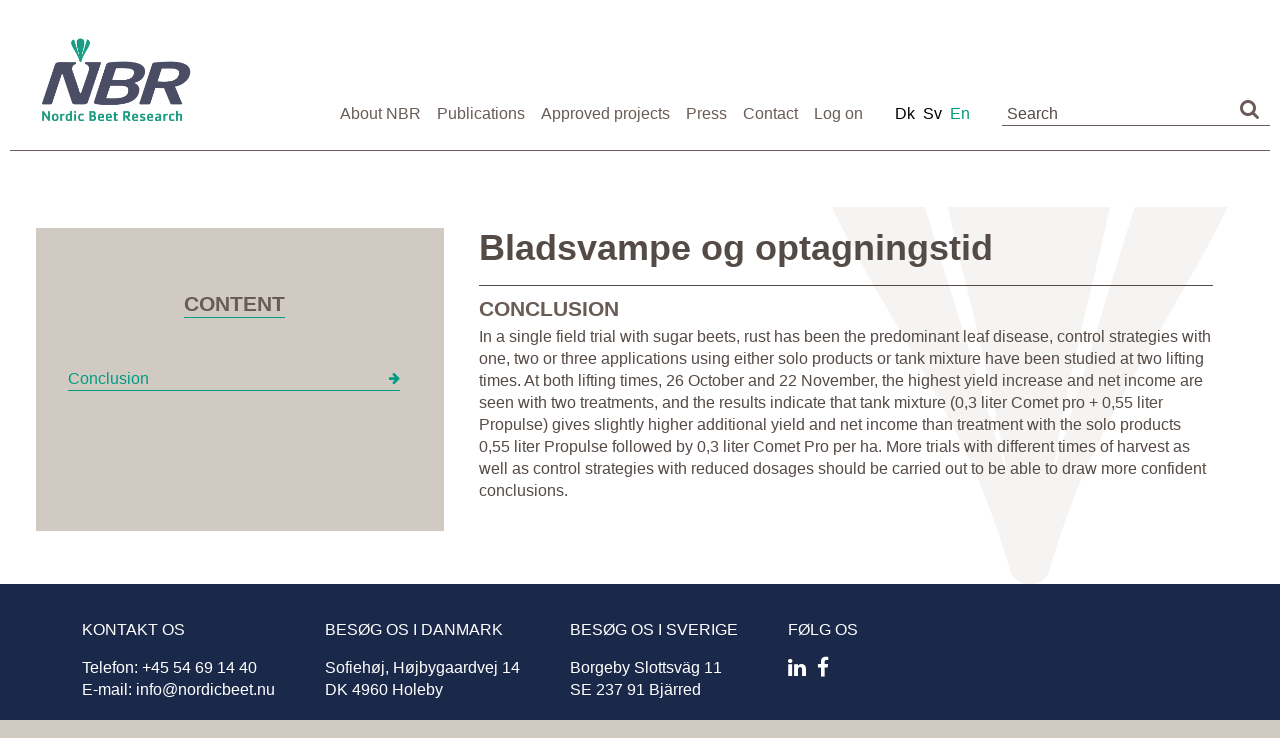

--- FILE ---
content_type: text/html; charset=UTF-8
request_url: https://www.nordicbeet.nu/nbr-publications/bladsvampe-og-optagningstid/
body_size: 50984
content:
<!doctype html>

<!--[if lt IE 7]><html lang="da-DK" class="no-js lt-ie9 lt-ie8 lt-ie7"><![endif]-->
<!--[if (IE 7)&!(IEMobile)]><html lang="da-DK" class="no-js lt-ie9 lt-ie8"><![endif]-->
<!--[if (IE 8)&!(IEMobile)]><html lang="da-DK" class="no-js lt-ie9"><![endif]-->
<!--[if gt IE 8]><!--> <html lang="da-DK" class="no-js"><!--<![endif]-->

	<head>

		<meta charset="utf-8">

		<meta http-equiv="X-UA-Compatible" content="IE=edge">

		<title>Nordic Beet  Bladsvampe og optagningstid</title>

		<meta name="HandheldFriendly" content="True">
		<meta name="MobileOptimized" content="320">
		<meta name="viewport" content="width=device-width, initial-scale=1"/>

		<link rel="apple-touch-icon" href="https://www.nordicbeet.nu/wp-content/themes/nordicbeet/library/images/apple-touch-icon.png">
		<link rel="icon" href="https://www.nordicbeet.nu/wp-content/themes/nordicbeet/favicon.png">
		<!--[if IE]>
			<link rel="shortcut icon" href="https://www.nordicbeet.nu/wp-content/themes/nordicbeet/favicon.ico">
		<![endif]-->
		<meta name="msapplication-TileColor" content="#f01d4f">
		<meta name="msapplication-TileImage" content="https://www.nordicbeet.nu/wp-content/themes/nordicbeet/library/images/win8-tile-icon.png">
		<!--<link rel="stylesheet" type="text/css" href="https://www.nordicbeet.nu/wp-content/themes/nordicbeet/custom/js/libs/jquery.tocify/jquery.tocify.css">-->


        <script src="https://www.nordicbeet.nu/wp-content/themes/nordicbeet/custom/js/libs/modernizr.custom.min.js" type="text/javascript"></script>



		<link rel="pingback" href="https://www.nordicbeet.nu/xmlrpc.php">

				<meta name='robots' content='max-image-preview:large' />
	<style>img:is([sizes="auto" i], [sizes^="auto," i]) { contain-intrinsic-size: 3000px 1500px }</style>
	<link rel="alternate" hreflang="da-dk" href="https://www.nordicbeet.nu/nbr-publications/bladsvampe-og-optagningstid/" />
<link rel="alternate" hreflang="sv-se" href="https://www.nordicbeet.nu/sv/nbr-publications/bladsvampe-og-optagningstid/" />
<link rel="alternate" hreflang="en-us" href="https://www.nordicbeet.nu/en/nbr-publications/bladsvampe-og-optagningstid/" />
<link rel="alternate" hreflang="x-default" href="https://www.nordicbeet.nu/nbr-publications/bladsvampe-og-optagningstid/" />
<link rel='dns-prefetch' href='//policy.app.cookieinformation.com' />
<link rel="alternate" type="application/rss+xml" title="Nordic Beet &raquo; Feed" href="https://www.nordicbeet.nu/feed/" />
<link rel="alternate" type="application/rss+xml" title="Nordic Beet &raquo;-kommentar-feed" href="https://www.nordicbeet.nu/comments/feed/" />
<script type="text/javascript">
/* <![CDATA[ */
window._wpemojiSettings = {"baseUrl":"https:\/\/s.w.org\/images\/core\/emoji\/16.0.1\/72x72\/","ext":".png","svgUrl":"https:\/\/s.w.org\/images\/core\/emoji\/16.0.1\/svg\/","svgExt":".svg","source":{"concatemoji":"https:\/\/www.nordicbeet.nu\/wp-includes\/js\/wp-emoji-release.min.js"}};
/*! This file is auto-generated */
!function(s,n){var o,i,e;function c(e){try{var t={supportTests:e,timestamp:(new Date).valueOf()};sessionStorage.setItem(o,JSON.stringify(t))}catch(e){}}function p(e,t,n){e.clearRect(0,0,e.canvas.width,e.canvas.height),e.fillText(t,0,0);var t=new Uint32Array(e.getImageData(0,0,e.canvas.width,e.canvas.height).data),a=(e.clearRect(0,0,e.canvas.width,e.canvas.height),e.fillText(n,0,0),new Uint32Array(e.getImageData(0,0,e.canvas.width,e.canvas.height).data));return t.every(function(e,t){return e===a[t]})}function u(e,t){e.clearRect(0,0,e.canvas.width,e.canvas.height),e.fillText(t,0,0);for(var n=e.getImageData(16,16,1,1),a=0;a<n.data.length;a++)if(0!==n.data[a])return!1;return!0}function f(e,t,n,a){switch(t){case"flag":return n(e,"\ud83c\udff3\ufe0f\u200d\u26a7\ufe0f","\ud83c\udff3\ufe0f\u200b\u26a7\ufe0f")?!1:!n(e,"\ud83c\udde8\ud83c\uddf6","\ud83c\udde8\u200b\ud83c\uddf6")&&!n(e,"\ud83c\udff4\udb40\udc67\udb40\udc62\udb40\udc65\udb40\udc6e\udb40\udc67\udb40\udc7f","\ud83c\udff4\u200b\udb40\udc67\u200b\udb40\udc62\u200b\udb40\udc65\u200b\udb40\udc6e\u200b\udb40\udc67\u200b\udb40\udc7f");case"emoji":return!a(e,"\ud83e\udedf")}return!1}function g(e,t,n,a){var r="undefined"!=typeof WorkerGlobalScope&&self instanceof WorkerGlobalScope?new OffscreenCanvas(300,150):s.createElement("canvas"),o=r.getContext("2d",{willReadFrequently:!0}),i=(o.textBaseline="top",o.font="600 32px Arial",{});return e.forEach(function(e){i[e]=t(o,e,n,a)}),i}function t(e){var t=s.createElement("script");t.src=e,t.defer=!0,s.head.appendChild(t)}"undefined"!=typeof Promise&&(o="wpEmojiSettingsSupports",i=["flag","emoji"],n.supports={everything:!0,everythingExceptFlag:!0},e=new Promise(function(e){s.addEventListener("DOMContentLoaded",e,{once:!0})}),new Promise(function(t){var n=function(){try{var e=JSON.parse(sessionStorage.getItem(o));if("object"==typeof e&&"number"==typeof e.timestamp&&(new Date).valueOf()<e.timestamp+604800&&"object"==typeof e.supportTests)return e.supportTests}catch(e){}return null}();if(!n){if("undefined"!=typeof Worker&&"undefined"!=typeof OffscreenCanvas&&"undefined"!=typeof URL&&URL.createObjectURL&&"undefined"!=typeof Blob)try{var e="postMessage("+g.toString()+"("+[JSON.stringify(i),f.toString(),p.toString(),u.toString()].join(",")+"));",a=new Blob([e],{type:"text/javascript"}),r=new Worker(URL.createObjectURL(a),{name:"wpTestEmojiSupports"});return void(r.onmessage=function(e){c(n=e.data),r.terminate(),t(n)})}catch(e){}c(n=g(i,f,p,u))}t(n)}).then(function(e){for(var t in e)n.supports[t]=e[t],n.supports.everything=n.supports.everything&&n.supports[t],"flag"!==t&&(n.supports.everythingExceptFlag=n.supports.everythingExceptFlag&&n.supports[t]);n.supports.everythingExceptFlag=n.supports.everythingExceptFlag&&!n.supports.flag,n.DOMReady=!1,n.readyCallback=function(){n.DOMReady=!0}}).then(function(){return e}).then(function(){var e;n.supports.everything||(n.readyCallback(),(e=n.source||{}).concatemoji?t(e.concatemoji):e.wpemoji&&e.twemoji&&(t(e.twemoji),t(e.wpemoji)))}))}((window,document),window._wpemojiSettings);
/* ]]> */
</script>
<style id='wp-emoji-styles-inline-css' type='text/css'>

	img.wp-smiley, img.emoji {
		display: inline !important;
		border: none !important;
		box-shadow: none !important;
		height: 1em !important;
		width: 1em !important;
		margin: 0 0.07em !important;
		vertical-align: -0.1em !important;
		background: none !important;
		padding: 0 !important;
	}
</style>
<link rel='stylesheet' id='wp-block-library-css' href='https://www.nordicbeet.nu/wp-includes/css/dist/block-library/style.min.css' type='text/css' media='all' />
<style id='classic-theme-styles-inline-css' type='text/css'>
/*! This file is auto-generated */
.wp-block-button__link{color:#fff;background-color:#32373c;border-radius:9999px;box-shadow:none;text-decoration:none;padding:calc(.667em + 2px) calc(1.333em + 2px);font-size:1.125em}.wp-block-file__button{background:#32373c;color:#fff;text-decoration:none}
</style>
<style id='pdfemb-pdf-embedder-viewer-style-inline-css' type='text/css'>
.wp-block-pdfemb-pdf-embedder-viewer{max-width:none}

</style>
<style id='global-styles-inline-css' type='text/css'>
:root{--wp--preset--aspect-ratio--square: 1;--wp--preset--aspect-ratio--4-3: 4/3;--wp--preset--aspect-ratio--3-4: 3/4;--wp--preset--aspect-ratio--3-2: 3/2;--wp--preset--aspect-ratio--2-3: 2/3;--wp--preset--aspect-ratio--16-9: 16/9;--wp--preset--aspect-ratio--9-16: 9/16;--wp--preset--color--black: #000000;--wp--preset--color--cyan-bluish-gray: #abb8c3;--wp--preset--color--white: #ffffff;--wp--preset--color--pale-pink: #f78da7;--wp--preset--color--vivid-red: #cf2e2e;--wp--preset--color--luminous-vivid-orange: #ff6900;--wp--preset--color--luminous-vivid-amber: #fcb900;--wp--preset--color--light-green-cyan: #7bdcb5;--wp--preset--color--vivid-green-cyan: #00d084;--wp--preset--color--pale-cyan-blue: #8ed1fc;--wp--preset--color--vivid-cyan-blue: #0693e3;--wp--preset--color--vivid-purple: #9b51e0;--wp--preset--gradient--vivid-cyan-blue-to-vivid-purple: linear-gradient(135deg,rgba(6,147,227,1) 0%,rgb(155,81,224) 100%);--wp--preset--gradient--light-green-cyan-to-vivid-green-cyan: linear-gradient(135deg,rgb(122,220,180) 0%,rgb(0,208,130) 100%);--wp--preset--gradient--luminous-vivid-amber-to-luminous-vivid-orange: linear-gradient(135deg,rgba(252,185,0,1) 0%,rgba(255,105,0,1) 100%);--wp--preset--gradient--luminous-vivid-orange-to-vivid-red: linear-gradient(135deg,rgba(255,105,0,1) 0%,rgb(207,46,46) 100%);--wp--preset--gradient--very-light-gray-to-cyan-bluish-gray: linear-gradient(135deg,rgb(238,238,238) 0%,rgb(169,184,195) 100%);--wp--preset--gradient--cool-to-warm-spectrum: linear-gradient(135deg,rgb(74,234,220) 0%,rgb(151,120,209) 20%,rgb(207,42,186) 40%,rgb(238,44,130) 60%,rgb(251,105,98) 80%,rgb(254,248,76) 100%);--wp--preset--gradient--blush-light-purple: linear-gradient(135deg,rgb(255,206,236) 0%,rgb(152,150,240) 100%);--wp--preset--gradient--blush-bordeaux: linear-gradient(135deg,rgb(254,205,165) 0%,rgb(254,45,45) 50%,rgb(107,0,62) 100%);--wp--preset--gradient--luminous-dusk: linear-gradient(135deg,rgb(255,203,112) 0%,rgb(199,81,192) 50%,rgb(65,88,208) 100%);--wp--preset--gradient--pale-ocean: linear-gradient(135deg,rgb(255,245,203) 0%,rgb(182,227,212) 50%,rgb(51,167,181) 100%);--wp--preset--gradient--electric-grass: linear-gradient(135deg,rgb(202,248,128) 0%,rgb(113,206,126) 100%);--wp--preset--gradient--midnight: linear-gradient(135deg,rgb(2,3,129) 0%,rgb(40,116,252) 100%);--wp--preset--font-size--small: 13px;--wp--preset--font-size--medium: 20px;--wp--preset--font-size--large: 36px;--wp--preset--font-size--x-large: 42px;--wp--preset--spacing--20: 0.44rem;--wp--preset--spacing--30: 0.67rem;--wp--preset--spacing--40: 1rem;--wp--preset--spacing--50: 1.5rem;--wp--preset--spacing--60: 2.25rem;--wp--preset--spacing--70: 3.38rem;--wp--preset--spacing--80: 5.06rem;--wp--preset--shadow--natural: 6px 6px 9px rgba(0, 0, 0, 0.2);--wp--preset--shadow--deep: 12px 12px 50px rgba(0, 0, 0, 0.4);--wp--preset--shadow--sharp: 6px 6px 0px rgba(0, 0, 0, 0.2);--wp--preset--shadow--outlined: 6px 6px 0px -3px rgba(255, 255, 255, 1), 6px 6px rgba(0, 0, 0, 1);--wp--preset--shadow--crisp: 6px 6px 0px rgba(0, 0, 0, 1);}:where(.is-layout-flex){gap: 0.5em;}:where(.is-layout-grid){gap: 0.5em;}body .is-layout-flex{display: flex;}.is-layout-flex{flex-wrap: wrap;align-items: center;}.is-layout-flex > :is(*, div){margin: 0;}body .is-layout-grid{display: grid;}.is-layout-grid > :is(*, div){margin: 0;}:where(.wp-block-columns.is-layout-flex){gap: 2em;}:where(.wp-block-columns.is-layout-grid){gap: 2em;}:where(.wp-block-post-template.is-layout-flex){gap: 1.25em;}:where(.wp-block-post-template.is-layout-grid){gap: 1.25em;}.has-black-color{color: var(--wp--preset--color--black) !important;}.has-cyan-bluish-gray-color{color: var(--wp--preset--color--cyan-bluish-gray) !important;}.has-white-color{color: var(--wp--preset--color--white) !important;}.has-pale-pink-color{color: var(--wp--preset--color--pale-pink) !important;}.has-vivid-red-color{color: var(--wp--preset--color--vivid-red) !important;}.has-luminous-vivid-orange-color{color: var(--wp--preset--color--luminous-vivid-orange) !important;}.has-luminous-vivid-amber-color{color: var(--wp--preset--color--luminous-vivid-amber) !important;}.has-light-green-cyan-color{color: var(--wp--preset--color--light-green-cyan) !important;}.has-vivid-green-cyan-color{color: var(--wp--preset--color--vivid-green-cyan) !important;}.has-pale-cyan-blue-color{color: var(--wp--preset--color--pale-cyan-blue) !important;}.has-vivid-cyan-blue-color{color: var(--wp--preset--color--vivid-cyan-blue) !important;}.has-vivid-purple-color{color: var(--wp--preset--color--vivid-purple) !important;}.has-black-background-color{background-color: var(--wp--preset--color--black) !important;}.has-cyan-bluish-gray-background-color{background-color: var(--wp--preset--color--cyan-bluish-gray) !important;}.has-white-background-color{background-color: var(--wp--preset--color--white) !important;}.has-pale-pink-background-color{background-color: var(--wp--preset--color--pale-pink) !important;}.has-vivid-red-background-color{background-color: var(--wp--preset--color--vivid-red) !important;}.has-luminous-vivid-orange-background-color{background-color: var(--wp--preset--color--luminous-vivid-orange) !important;}.has-luminous-vivid-amber-background-color{background-color: var(--wp--preset--color--luminous-vivid-amber) !important;}.has-light-green-cyan-background-color{background-color: var(--wp--preset--color--light-green-cyan) !important;}.has-vivid-green-cyan-background-color{background-color: var(--wp--preset--color--vivid-green-cyan) !important;}.has-pale-cyan-blue-background-color{background-color: var(--wp--preset--color--pale-cyan-blue) !important;}.has-vivid-cyan-blue-background-color{background-color: var(--wp--preset--color--vivid-cyan-blue) !important;}.has-vivid-purple-background-color{background-color: var(--wp--preset--color--vivid-purple) !important;}.has-black-border-color{border-color: var(--wp--preset--color--black) !important;}.has-cyan-bluish-gray-border-color{border-color: var(--wp--preset--color--cyan-bluish-gray) !important;}.has-white-border-color{border-color: var(--wp--preset--color--white) !important;}.has-pale-pink-border-color{border-color: var(--wp--preset--color--pale-pink) !important;}.has-vivid-red-border-color{border-color: var(--wp--preset--color--vivid-red) !important;}.has-luminous-vivid-orange-border-color{border-color: var(--wp--preset--color--luminous-vivid-orange) !important;}.has-luminous-vivid-amber-border-color{border-color: var(--wp--preset--color--luminous-vivid-amber) !important;}.has-light-green-cyan-border-color{border-color: var(--wp--preset--color--light-green-cyan) !important;}.has-vivid-green-cyan-border-color{border-color: var(--wp--preset--color--vivid-green-cyan) !important;}.has-pale-cyan-blue-border-color{border-color: var(--wp--preset--color--pale-cyan-blue) !important;}.has-vivid-cyan-blue-border-color{border-color: var(--wp--preset--color--vivid-cyan-blue) !important;}.has-vivid-purple-border-color{border-color: var(--wp--preset--color--vivid-purple) !important;}.has-vivid-cyan-blue-to-vivid-purple-gradient-background{background: var(--wp--preset--gradient--vivid-cyan-blue-to-vivid-purple) !important;}.has-light-green-cyan-to-vivid-green-cyan-gradient-background{background: var(--wp--preset--gradient--light-green-cyan-to-vivid-green-cyan) !important;}.has-luminous-vivid-amber-to-luminous-vivid-orange-gradient-background{background: var(--wp--preset--gradient--luminous-vivid-amber-to-luminous-vivid-orange) !important;}.has-luminous-vivid-orange-to-vivid-red-gradient-background{background: var(--wp--preset--gradient--luminous-vivid-orange-to-vivid-red) !important;}.has-very-light-gray-to-cyan-bluish-gray-gradient-background{background: var(--wp--preset--gradient--very-light-gray-to-cyan-bluish-gray) !important;}.has-cool-to-warm-spectrum-gradient-background{background: var(--wp--preset--gradient--cool-to-warm-spectrum) !important;}.has-blush-light-purple-gradient-background{background: var(--wp--preset--gradient--blush-light-purple) !important;}.has-blush-bordeaux-gradient-background{background: var(--wp--preset--gradient--blush-bordeaux) !important;}.has-luminous-dusk-gradient-background{background: var(--wp--preset--gradient--luminous-dusk) !important;}.has-pale-ocean-gradient-background{background: var(--wp--preset--gradient--pale-ocean) !important;}.has-electric-grass-gradient-background{background: var(--wp--preset--gradient--electric-grass) !important;}.has-midnight-gradient-background{background: var(--wp--preset--gradient--midnight) !important;}.has-small-font-size{font-size: var(--wp--preset--font-size--small) !important;}.has-medium-font-size{font-size: var(--wp--preset--font-size--medium) !important;}.has-large-font-size{font-size: var(--wp--preset--font-size--large) !important;}.has-x-large-font-size{font-size: var(--wp--preset--font-size--x-large) !important;}
:where(.wp-block-post-template.is-layout-flex){gap: 1.25em;}:where(.wp-block-post-template.is-layout-grid){gap: 1.25em;}
:where(.wp-block-columns.is-layout-flex){gap: 2em;}:where(.wp-block-columns.is-layout-grid){gap: 2em;}
:root :where(.wp-block-pullquote){font-size: 1.5em;line-height: 1.6;}
</style>
<link rel='stylesheet' id='wpml-legacy-horizontal-list-0-css' href='https://www.nordicbeet.nu/wp-content/plugins/sitepress-multilingual-cms/templates/language-switchers/legacy-list-horizontal/style.min.css' type='text/css' media='all' />
<style id='wpml-legacy-horizontal-list-0-inline-css' type='text/css'>
.wpml-ls-statics-shortcode_actions{background-color:#eeeeee;}.wpml-ls-statics-shortcode_actions, .wpml-ls-statics-shortcode_actions .wpml-ls-sub-menu, .wpml-ls-statics-shortcode_actions a {border-color:#cdcdcd;}.wpml-ls-statics-shortcode_actions a, .wpml-ls-statics-shortcode_actions .wpml-ls-sub-menu a, .wpml-ls-statics-shortcode_actions .wpml-ls-sub-menu a:link, .wpml-ls-statics-shortcode_actions li:not(.wpml-ls-current-language) .wpml-ls-link, .wpml-ls-statics-shortcode_actions li:not(.wpml-ls-current-language) .wpml-ls-link:link {color:#444444;background-color:#ffffff;}.wpml-ls-statics-shortcode_actions .wpml-ls-sub-menu a:hover,.wpml-ls-statics-shortcode_actions .wpml-ls-sub-menu a:focus, .wpml-ls-statics-shortcode_actions .wpml-ls-sub-menu a:link:hover, .wpml-ls-statics-shortcode_actions .wpml-ls-sub-menu a:link:focus {color:#000000;background-color:#eeeeee;}.wpml-ls-statics-shortcode_actions .wpml-ls-current-language > a {color:#444444;background-color:#ffffff;}.wpml-ls-statics-shortcode_actions .wpml-ls-current-language:hover>a, .wpml-ls-statics-shortcode_actions .wpml-ls-current-language>a:focus {color:#000000;background-color:#eeeeee;}
</style>
<link rel='stylesheet' id='wpml-menu-item-0-css' href='https://www.nordicbeet.nu/wp-content/plugins/sitepress-multilingual-cms/templates/language-switchers/menu-item/style.min.css' type='text/css' media='all' />
<link rel='stylesheet' id='child-style-css' href='https://www.nordicbeet.nu/wp-content/themes/nordicbeet/custom/css/custom.css' type='text/css' media='all' />
<link rel='stylesheet' id='wpc_charts-css-css' href='https://www.nordicbeet.nu/wp-content/plugins/wpc_charts/css/wpc_charts.css' type='text/css' media='all' />
<link rel='stylesheet' id='searchwp-forms-css' href='https://www.nordicbeet.nu/wp-content/plugins/searchwp/assets/css/frontend/search-forms.min.css' type='text/css' media='all' />
<link rel='stylesheet' id='um_modal-css' href='https://www.nordicbeet.nu/wp-content/plugins/ultimate-member/assets/css/um-modal.min.css' type='text/css' media='all' />
<link rel='stylesheet' id='um_ui-css' href='https://www.nordicbeet.nu/wp-content/plugins/ultimate-member/assets/libs/jquery-ui/jquery-ui.min.css' type='text/css' media='all' />
<link rel='stylesheet' id='um_tipsy-css' href='https://www.nordicbeet.nu/wp-content/plugins/ultimate-member/assets/libs/tipsy/tipsy.min.css' type='text/css' media='all' />
<link rel='stylesheet' id='um_raty-css' href='https://www.nordicbeet.nu/wp-content/plugins/ultimate-member/assets/libs/raty/um-raty.min.css' type='text/css' media='all' />
<link rel='stylesheet' id='select2-css' href='https://www.nordicbeet.nu/wp-content/plugins/ultimate-member/assets/libs/select2/select2.min.css' type='text/css' media='all' />
<link rel='stylesheet' id='um_fileupload-css' href='https://www.nordicbeet.nu/wp-content/plugins/ultimate-member/assets/css/um-fileupload.min.css' type='text/css' media='all' />
<link rel='stylesheet' id='um_confirm-css' href='https://www.nordicbeet.nu/wp-content/plugins/ultimate-member/assets/libs/um-confirm/um-confirm.min.css' type='text/css' media='all' />
<link rel='stylesheet' id='um_datetime-css' href='https://www.nordicbeet.nu/wp-content/plugins/ultimate-member/assets/libs/pickadate/default.min.css' type='text/css' media='all' />
<link rel='stylesheet' id='um_datetime_date-css' href='https://www.nordicbeet.nu/wp-content/plugins/ultimate-member/assets/libs/pickadate/default.date.min.css' type='text/css' media='all' />
<link rel='stylesheet' id='um_datetime_time-css' href='https://www.nordicbeet.nu/wp-content/plugins/ultimate-member/assets/libs/pickadate/default.time.min.css' type='text/css' media='all' />
<link rel='stylesheet' id='um_fonticons_ii-css' href='https://www.nordicbeet.nu/wp-content/plugins/ultimate-member/assets/libs/legacy/fonticons/fonticons-ii.min.css' type='text/css' media='all' />
<link rel='stylesheet' id='um_fonticons_fa-css' href='https://www.nordicbeet.nu/wp-content/plugins/ultimate-member/assets/libs/legacy/fonticons/fonticons-fa.min.css' type='text/css' media='all' />
<link rel='stylesheet' id='um_fontawesome-css' href='https://www.nordicbeet.nu/wp-content/plugins/ultimate-member/assets/css/um-fontawesome.min.css' type='text/css' media='all' />
<link rel='stylesheet' id='um_common-css' href='https://www.nordicbeet.nu/wp-content/plugins/ultimate-member/assets/css/common.min.css' type='text/css' media='all' />
<link rel='stylesheet' id='um_responsive-css' href='https://www.nordicbeet.nu/wp-content/plugins/ultimate-member/assets/css/um-responsive.min.css' type='text/css' media='all' />
<link rel='stylesheet' id='um_styles-css' href='https://www.nordicbeet.nu/wp-content/plugins/ultimate-member/assets/css/um-styles.min.css' type='text/css' media='all' />
<link rel='stylesheet' id='um_crop-css' href='https://www.nordicbeet.nu/wp-content/plugins/ultimate-member/assets/libs/cropper/cropper.min.css' type='text/css' media='all' />
<link rel='stylesheet' id='um_profile-css' href='https://www.nordicbeet.nu/wp-content/plugins/ultimate-member/assets/css/um-profile.min.css' type='text/css' media='all' />
<link rel='stylesheet' id='um_account-css' href='https://www.nordicbeet.nu/wp-content/plugins/ultimate-member/assets/css/um-account.min.css' type='text/css' media='all' />
<link rel='stylesheet' id='um_misc-css' href='https://www.nordicbeet.nu/wp-content/plugins/ultimate-member/assets/css/um-misc.min.css' type='text/css' media='all' />
<link rel='stylesheet' id='um_default_css-css' href='https://www.nordicbeet.nu/wp-content/plugins/ultimate-member/assets/css/um-old-default.min.css' type='text/css' media='all' />
<link rel='stylesheet' id='wpc_addons-css-css' href='https://www.nordicbeet.nu/wp-content/plugins/wpc_addons/css/style.css' type='text/css' media='screen,print' />
<link rel='stylesheet' id='bones-stylesheet-css' href='https://www.nordicbeet.nu/wp-content/themes/nordicbeet/library/css/style.css' type='text/css' media='all' />
<!--[if lt IE 9]>
<link rel='stylesheet' id='bones-ie-only-css' href='https://www.nordicbeet.nu/wp-content/themes/nordicbeet/library/css/ie.css' type='text/css' media='all' />
<![endif]-->
<link rel='stylesheet' id='jquery-tocify-css-css' href='https://www.nordicbeet.nu/wp-content/themes/nordicbeet/custom/js/libs/jquery.tocify/jquery.tocify.css' type='text/css' media='all' />
<script type="text/javascript" src="https://policy.app.cookieinformation.com/uc.js" id="CookieConsent" data-culture="da" data-gcm-enabled="false"></script>
<script type="text/javascript" src="https://www.nordicbeet.nu/wp-includes/js/jquery/jquery.min.js" id="jquery-core-js"></script>
<script type="text/javascript" src="https://www.nordicbeet.nu/wp-includes/js/jquery/jquery-migrate.min.js" id="jquery-migrate-js"></script>
<script type="text/javascript" id="wpml-browser-redirect-js-extra">
/* <![CDATA[ */
var wpml_browser_redirect_params = {"pageLanguage":"da","languageUrls":{"da_dk":"https:\/\/www.nordicbeet.nu\/nbr-publications\/bladsvampe-og-optagningstid\/","da":"https:\/\/www.nordicbeet.nu\/nbr-publications\/bladsvampe-og-optagningstid\/","dk":"https:\/\/www.nordicbeet.nu\/nbr-publications\/bladsvampe-og-optagningstid\/","sv_se":"https:\/\/www.nordicbeet.nu\/sv\/nbr-publications\/bladsvampe-og-optagningstid\/","sv":"https:\/\/www.nordicbeet.nu\/sv\/nbr-publications\/bladsvampe-og-optagningstid\/","se":"https:\/\/www.nordicbeet.nu\/sv\/nbr-publications\/bladsvampe-og-optagningstid\/","en_us":"https:\/\/www.nordicbeet.nu\/en\/nbr-publications\/bladsvampe-og-optagningstid\/","en":"https:\/\/www.nordicbeet.nu\/en\/nbr-publications\/bladsvampe-og-optagningstid\/","us":"https:\/\/www.nordicbeet.nu\/en\/nbr-publications\/bladsvampe-og-optagningstid\/"},"cookie":{"name":"_icl_visitor_lang_js","domain":"www.nordicbeet.nu","path":"\/","expiration":24}};
/* ]]> */
</script>
<script type="text/javascript" src="https://www.nordicbeet.nu/wp-content/plugins/sitepress-multilingual-cms/dist/js/browser-redirect/app.js" id="wpml-browser-redirect-js"></script>
<script type="text/javascript" src="https://www.nordicbeet.nu/wp-content/plugins/wpc_charts/js/Highcharts-4.0.4/js/highcharts.js" id="high-charts-js"></script>
<script type="text/javascript" src="https://www.nordicbeet.nu/wp-content/plugins/wpc_charts/js/Highcharts-4.0.4/js/themes/dark-blue.js" id="wpc_charts-theme-js"></script>
<script type="text/javascript" src="https://www.nordicbeet.nu/wp-content/plugins/wpc_charts/js/Highcharts-4.0.4/js/modules/exporting.js" id="high-charts-export-js"></script>
<script type="text/javascript" src="https://www.nordicbeet.nu/wp-content/plugins/wpc_charts/js/export-csv.js" id="high-charts-export-csv-js"></script>
<script type="text/javascript" src="https://www.nordicbeet.nu/wp-content/plugins/wpc_charts/js/wpc_charts.js" id="wpc_charts-js-js"></script>
<script type="text/javascript" src="https://www.nordicbeet.nu/wp-content/plugins/ultimate-member/assets/js/um-gdpr.min.js" id="um-gdpr-js"></script>
<script type="text/javascript" src="https://www.nordicbeet.nu/wp-content/plugins/wpc_addons/js/wpc_addons.js" id="wpc_addons-js-js"></script>
<script></script><link rel="https://api.w.org/" href="https://www.nordicbeet.nu/wp-json/" /><link rel="canonical" href="https://www.nordicbeet.nu/nbr-publications/bladsvampe-og-optagningstid/" />
<link rel='shortlink' href='https://www.nordicbeet.nu/?p=23018' />
<link rel="alternate" title="oEmbed (JSON)" type="application/json+oembed" href="https://www.nordicbeet.nu/wp-json/oembed/1.0/embed?url=https%3A%2F%2Fwww.nordicbeet.nu%2Fnbr-publications%2Fbladsvampe-og-optagningstid%2F" />
<link rel="alternate" title="oEmbed (XML)" type="text/xml+oembed" href="https://www.nordicbeet.nu/wp-json/oembed/1.0/embed?url=https%3A%2F%2Fwww.nordicbeet.nu%2Fnbr-publications%2Fbladsvampe-og-optagningstid%2F&#038;format=xml" />
<meta name="generator" content="WPML ver:4.7.3 stt:12,1,52;" />
    <!-- Google Tag Manager -->
    <script>(function(w,d,s,l,i){w[l]=w[l]||[];w[l].push({'gtm.start':
    new Date().getTime(),event:'gtm.js'});var f=d.getElementsByTagName(s)[0],
    j=d.createElement(s),dl=l!='dataLayer'?'&l='+l:'';j.async=true;j.src=
    'https://www.googletagmanager.com/gtm.js?id='+i+dl;f.parentNode.insertBefore(j,f);
    })(window,document,'script','dataLayer','GTM-N7BRN77');</script>
    <!-- End Google Tag Manager -->

	  <meta name="generator" content="Powered by WPBakery Page Builder - drag and drop page builder for WordPress."/>
<meta name="redi-version" content="1.2.7" /><noscript><style> .wpb_animate_when_almost_visible { opacity: 1; }</style></noscript>		
				
		<link rel="stylesheet" href="https://maxcdn.bootstrapcdn.com/font-awesome/4.5.0/css/font-awesome.min.css">
		<link rel="stylesheet" href="https://www.nordicbeet.nu/wp-content/themes/nordicbeet/custom/js/libs/flickity/flickity.css" media="screen">
		<!--<script src="https://www.nordicbeet.nu/wp-content/themes/nordicbeet/custom/js/libs/jquery.tocify/jquery.tocify.1.9.0.min.js" type="text/javascript"></script>
		<link rel="stylesheet" href="https://www.nordicbeet.nu/wp-content/themes/nordicbeet/custom/js/libs/jquery.tocify/jquery.tocify.css">-->
		<script src="https://www.nordicbeet.nu/wp-content/themes/nordicbeet/custom/js/libs/toc.js" type="text/javascript"></script>
		<!--<script src="https://www.nordicbeet.nu/wp-content/themes/nordicbeet/custom/js/libs/stickyfloatingbox.js" type="text/javascript"></script>-->
		<script src="https://www.nordicbeet.nu/wp-content/themes/nordicbeet/custom/js/libs/jquery.scrollTo.min.js" type="text/javascript"></script>

	</head>

	<body class="wp-singular publication-template-default single single-publication postid-23018 wp-theme-nordicbeet wpb-js-composer js-comp-ver-8.0.1 vc_responsive" itemscope itemtype="http://schema.org/WebPage">

		<a href="#0" class="menu-button">Menu<span></span></a>

			<div class="cd-panel from-right">
				<div class="cd-panel-container">
					<div class="cd-panel-content">
						<div class="search">
	<form role="search" method="get" id="searchform" class="searchform" action="https://www.nordicbeet.nu/">
	    <div class="searchwrap">
	        <input type="search" id="s" name="s" value="" placeholder="Søg" />
			<button type="submit" id="searchsubmit" ><i class="fa fa-search"></i></button>
	    </div>
	</form>
</div>
					<nav role="navigation" itemscope itemtype="http://schema.org/SiteNavigationElement">
						<div class="menu-main-menu-dk-container"><ul id="menu-main-menu-dk" class="nav cf"><li id="menu-item-12093" class="menu-item menu-item-type-post_type menu-item-object-page menu-item-has-children menu-item-12093"><a href="https://www.nordicbeet.nu/om-nbr/">Om NBR</a>
<ul class="sub-menu">
	<li id="menu-item-12095" class="menu-item menu-item-type-post_type menu-item-object-page menu-item-12095"><a href="https://www.nordicbeet.nu/om-nbr/medarbejdere/">Medarbejdere</a></li>
	<li id="menu-item-17909" class="menu-item menu-item-type-post_type menu-item-object-page menu-item-17909"><a href="https://www.nordicbeet.nu/om-nbr/bestyrelse/">Bestyrelse</a></li>
	<li id="menu-item-12097" class="menu-item menu-item-type-post_type menu-item-object-page menu-item-12097"><a href="https://www.nordicbeet.nu/om-nbr/leksikon/">Leksikon</a></li>
	<li id="menu-item-12295" class="menu-item menu-item-type-post_type menu-item-object-page menu-item-12295"><a href="https://www.nordicbeet.nu/om-nbr/sukkeroafgiftsfonden/">Sukkerroeafgiftsfonden</a></li>
</ul>
</li>
<li id="menu-item-12099" class="menu-item menu-item-type-post_type menu-item-object-page menu-item-has-children menu-item-12099"><a href="https://www.nordicbeet.nu/publikationer-dk/">Publikationer</a>
<ul class="sub-menu">
	<li id="menu-item-23769" class="menu-item menu-item-type-post_type menu-item-object-page menu-item-23769"><a href="https://www.nordicbeet.nu/sortsportalen/">Sortsforsøg: resultater</a></li>
</ul>
</li>
<li id="menu-item-23830" class="menu-item menu-item-type-post_type menu-item-object-page menu-item-23830"><a href="https://www.nordicbeet.nu/bevilgede-projekter/">Bevilgede projekter</a></li>
<li id="menu-item-12101" class="menu-item menu-item-type-post_type menu-item-object-page menu-item-12101"><a href="https://www.nordicbeet.nu/presse/">Presse</a></li>
<li id="menu-item-20768" class="menu-item menu-item-type-post_type menu-item-object-page menu-item-20768"><a href="https://www.nordicbeet.nu/job/">Job</a></li>
<li id="menu-item-14253" class="menu-item menu-item-type-post_type menu-item-object-page menu-item-14253"><a href="https://www.nordicbeet.nu/kontakt/">Kontakt</a></li>
<li id="menu-item-14238" class="menu-item menu-item-type-custom menu-item-object-custom menu-item-14238"><a href="/wp-login.php">Login</a></li>
<li id="menu-item-wpml-ls-202-da" class="menu-item-language menu-item-language-current menu-item wpml-ls-slot-202 wpml-ls-item wpml-ls-item-da wpml-ls-current-language wpml-ls-menu-item wpml-ls-first-item menu-item-type-wpml_ls_menu_item menu-item-object-wpml_ls_menu_item menu-item-wpml-ls-202-da"><a href="https://www.nordicbeet.nu/nbr-publications/bladsvampe-og-optagningstid/" title="Switch to Dk"><span class="wpml-ls-native" lang="da">Dk</span></a></li>
<li id="menu-item-wpml-ls-202-sv" class="menu-item-language menu-item wpml-ls-slot-202 wpml-ls-item wpml-ls-item-sv wpml-ls-menu-item menu-item-type-wpml_ls_menu_item menu-item-object-wpml_ls_menu_item menu-item-wpml-ls-202-sv"><a href="https://www.nordicbeet.nu/sv/nbr-publications/bladsvampe-og-optagningstid/" title="Switch to Sv"><span class="wpml-ls-native" lang="sv">Sv</span></a></li>
<li id="menu-item-wpml-ls-202-en" class="menu-item-language menu-item wpml-ls-slot-202 wpml-ls-item wpml-ls-item-en wpml-ls-menu-item wpml-ls-last-item menu-item-type-wpml_ls_menu_item menu-item-object-wpml_ls_menu_item menu-item-wpml-ls-202-en"><a href="https://www.nordicbeet.nu/en/nbr-publications/bladsvampe-og-optagningstid/" title="Switch to En"><span class="wpml-ls-native" lang="en">En</span></a></li>
</ul></div>
					</nav>
				</div> <!-- cd-panel-content -->
			</div> <!-- cd-panel-container -->
		</div> <!-- cd-panel -->

		<div id="container">

		<header id="header" class="header" role="banner" itemscope itemtype="http://schema.org/WPHeader">
			<div class="inner-header">
				<div id="logo"><a href="https://www.nordicbeet.nu"><img src="https://www.nordicbeet.nu/wp-content/themes/nordicbeet/custom/images/NBR_RGB.png"/></a></div>
				<div class="navwrap">
				<div class="menu-main-menu-dk-container"><ul id="menu-main-menu-dk-1" class="nav cf"><li class="menu-item menu-item-type-post_type menu-item-object-page menu-item-has-children menu-item-12093"><a href="https://www.nordicbeet.nu/om-nbr/">Om NBR</a>
<ul class="sub-menu">
	<li class="menu-item menu-item-type-post_type menu-item-object-page menu-item-12095"><a href="https://www.nordicbeet.nu/om-nbr/medarbejdere/">Medarbejdere</a></li>
	<li class="menu-item menu-item-type-post_type menu-item-object-page menu-item-17909"><a href="https://www.nordicbeet.nu/om-nbr/bestyrelse/">Bestyrelse</a></li>
	<li class="menu-item menu-item-type-post_type menu-item-object-page menu-item-12097"><a href="https://www.nordicbeet.nu/om-nbr/leksikon/">Leksikon</a></li>
	<li class="menu-item menu-item-type-post_type menu-item-object-page menu-item-12295"><a href="https://www.nordicbeet.nu/om-nbr/sukkeroafgiftsfonden/">Sukkerroeafgiftsfonden</a></li>
</ul>
</li>
<li class="menu-item menu-item-type-post_type menu-item-object-page menu-item-has-children menu-item-12099"><a href="https://www.nordicbeet.nu/publikationer-dk/">Publikationer</a>
<ul class="sub-menu">
	<li class="menu-item menu-item-type-post_type menu-item-object-page menu-item-23769"><a href="https://www.nordicbeet.nu/sortsportalen/">Sortsforsøg: resultater</a></li>
</ul>
</li>
<li class="menu-item menu-item-type-post_type menu-item-object-page menu-item-23830"><a href="https://www.nordicbeet.nu/bevilgede-projekter/">Bevilgede projekter</a></li>
<li class="menu-item menu-item-type-post_type menu-item-object-page menu-item-12101"><a href="https://www.nordicbeet.nu/presse/">Presse</a></li>
<li class="menu-item menu-item-type-post_type menu-item-object-page menu-item-20768"><a href="https://www.nordicbeet.nu/job/">Job</a></li>
<li class="menu-item menu-item-type-post_type menu-item-object-page menu-item-14253"><a href="https://www.nordicbeet.nu/kontakt/">Kontakt</a></li>
<li class="menu-item menu-item-type-custom menu-item-object-custom menu-item-14238"><a href="/wp-login.php">Login</a></li>
<li class="menu-item-language menu-item-language-current menu-item wpml-ls-slot-202 wpml-ls-item wpml-ls-item-da wpml-ls-current-language wpml-ls-menu-item wpml-ls-first-item menu-item-type-wpml_ls_menu_item menu-item-object-wpml_ls_menu_item menu-item-wpml-ls-202-da"><a href="https://www.nordicbeet.nu/nbr-publications/bladsvampe-og-optagningstid/" title="Switch to Dk"><span class="wpml-ls-native" lang="da">Dk</span></a></li>
<li class="menu-item-language menu-item wpml-ls-slot-202 wpml-ls-item wpml-ls-item-sv wpml-ls-menu-item menu-item-type-wpml_ls_menu_item menu-item-object-wpml_ls_menu_item menu-item-wpml-ls-202-sv"><a href="https://www.nordicbeet.nu/sv/nbr-publications/bladsvampe-og-optagningstid/" title="Switch to Sv"><span class="wpml-ls-native" lang="sv">Sv</span></a></li>
<li class="menu-item-language menu-item wpml-ls-slot-202 wpml-ls-item wpml-ls-item-en wpml-ls-menu-item wpml-ls-last-item menu-item-type-wpml_ls_menu_item menu-item-object-wpml_ls_menu_item menu-item-wpml-ls-202-en"><a href="https://www.nordicbeet.nu/en/nbr-publications/bladsvampe-og-optagningstid/" title="Switch to En"><span class="wpml-ls-native" lang="en">En</span></a></li>
</ul></div>				
				<div class="search">
	<form role="search" method="get" id="searchform" class="searchform" action="https://www.nordicbeet.nu/">
	    <div class="searchwrap">
	        <input type="search" id="s" name="s" value="" placeholder="Søg" />
			<button type="submit" id="searchsubmit" ><i class="fa fa-search"></i></button>
	    </div>
	</form>
</div>			</div>

		</header>

	<div id="content">
		<div id="inner-content" class="wrap cf">
			<main id="main" class="cf" role="main" itemscope itemprop="mainContentOfPage" itemtype="http://schema.org/Blog">

							<div class="d-1of3 toc-widget">
					<div class="fixed">
						<div class="content">
							<h2>indhold</h2>
							<div id="toc"></div>
						</div>
					</div>
				</div>
				<div class="d-2of3">
					<article id="post-23018" class="cf post-23018 publication type-publication status-publish hentry publication_tag-bladsvampe publication_cat-414 publication_cat-aarsberetning-da publication_cat-dansk-da publication_cat-nbr-rapport-da" role="article" itemscope itemprop="blogPost" itemtype="http://schema.org/BlogPosting">
						<section class="entry-content cf" itemprop="articleBody">
							
							<div class="vc_row wpb_row vc_row-fluid">
								<div class="wpb_column vc_column_container vc_col-sm-12">
									<div class="vc_column-inner ">
										<div class="wpb_wrapper">
											<div class="wpb_text_column wpb_content_element ">
												<div class="wpb_wrapper">
																										<div class="title">
														<h1>Bladsvampe og optagningstid</h1>
													</div>
													<div class="publicationmeta"><div class="metafield titel">Anne Lisbet Hansen</div><div class="metafield email">ALH@nbrf.nu</div><div class="metafield info">406-2023, Anne Lisbet Hansen</div><div class="metafield download"><a class="download" target="_blank" href="https://www.nordicbeet.nu/wp-content/uploads/2024/04/bladsvampe-og-optagningstid_annual-report-406-2023.pdf">Hent rapport som PDF<i class="fa fa-download"></i></a></div></div>													
													<div class="conclusion"><h2>Konklusion</h2><p>I et enkelt forsøg med rust som den fremtrædende bladsvamp, er bladsvampestrategier med en, to eller tre behandlinger med enten soloprodukter eller tankblanding undersøgt ved to optagningstider. Ved begge optagningstider, 26. oktober og 22. november, ses højeste merudbytte og nettoindtægt med to svampebehandlinger, og resultaterne indikerer at tankblanding (0,3 liter Comet pro + 0,55 liter Propulse) giver lidt højere merudbytte og nettoindtægt end behandling med soloprodukterne 0,55 liter Propulse efterfulgt af 0,3 liter Comet Pro pr. ha. Flere forsøg med forskellige optagningstider samt svampestrategier med reducerede doseringer bør udføres for at kunne drage en mere sikker konklusion.   </p>
</div><div class="conclusion"><h2>Conclusion</h2><p>In a single field trial with sugar beets, rust has been the predominant leaf disease, control strategies with one, two or three applications using either solo products or tank mixture have been studied at two lifting times. At both lifting times, 26 October and 22 November, the highest yield increase and net income are seen with two treatments, and the results indicate that tank mixture (0,3 liter Comet pro + 0,55 liter Propulse) gives slightly higher additional yield and net income than treatment with the solo products 0,55 liter Propulse followed by 0,3 liter Comet Pro per ha. More trials with different times of harvest as well as control strategies with reduced dosages should be carried out to be able to draw more confident conclusions.</p>
</div>												</div>
											</div>
										</div>
									</div>
								</div>
							</div>
							<div class="vc_row wpb_row vc_row-fluid">
								<div class="wpb_column vc_column_container vc_col-sm-12">
									<div class="vc_column-inner ">
										<div class="wpb_wrapper">
											<div class="wpb_text_column wpb_content_element ">
												<div class="wpb_wrapper">
																									</div>
											</div>
										</div>
									</div>
								</div>
							</div>
				        </section> 
				    						</article> 
				</div>
			
			
			</main>
		</div>
	</div>

			<footer class="footer" role="contentinfo" itemscope itemtype="http://schema.org/WPFooter">
				<div id="inner-footer" class="wrap cf">
					<div id="footerwidgets" class="footerwidgets" role="complementary">

			<div id="block-3" class="widget widget_block widget_text">
<p><a target="_blank" href="https://web.archive.org/web/20210226090440/https://www.linkedin.com/company/10659368" rel="noreferrer noopener"></a><a target="_blank" href="https://web.archive.org/web/20210226090440/https://www.facebook.com/nordicbeetresearch/" rel="noreferrer noopener"></a></p>
</div><div id="block-9" class="widget widget_block"><div class="title">Kontakt os</div>
<p>Telefon: +45 54 69 14 40<br />
E-mail: info@nordicbeet.nu</p>
</div><div id="block-11" class="widget widget_block"><div class="title">Besøg os i Danmark</div>
<p>Sofiehøj, Højbygaardvej 14<br />
DK 4960 Holeby</p>
</div><div id="block-12" class="widget widget_block"><div class="title">Besøg os i Sverige</div>
<p>Borgeby Slottsväg 11<br />
SE 237 91 Bjärred</p>
</div><div id="block-13" class="widget widget_block"><div class="title">Følg os</div>
<p><a target="_blank" class="follow" href="https://web.archive.org/web/20210226090440/https://www.linkedin.com/company/10659368"><i class="fa fa-linkedin fa-lg"></i></a><a target="_blank" class="follow" href="https://web.archive.org/web/20210226090440/https://www.facebook.com/nordicbeetresearch/"><i class="fa fa-facebook fa-lg"></i></a></p>
</div>
</div>		
		
</div>
				</div>
			</footer>
		</div>
		
				
<div id="um_upload_single" style="display:none;"></div>

<div id="um_view_photo" style="display:none;">
	<a href="javascript:void(0);" data-action="um_remove_modal" class="um-modal-close" aria-label="Luk boks med fotovisning">
		<i class="um-faicon-times"></i>
	</a>

	<div class="um-modal-body photo">
		<div class="um-modal-photo"></div>
	</div>
</div>
<script type="speculationrules">
{"prefetch":[{"source":"document","where":{"and":[{"href_matches":"\/*"},{"not":{"href_matches":["\/wp-*.php","\/wp-admin\/*","\/wp-content\/uploads\/*","\/wp-content\/*","\/wp-content\/plugins\/*","\/wp-content\/themes\/nordicbeet\/*","\/*\\?(.+)"]}},{"not":{"selector_matches":"a[rel~=\"nofollow\"]"}},{"not":{"selector_matches":".no-prefetch, .no-prefetch a"}}]},"eagerness":"conservative"}]}
</script>
<script type="text/javascript">( function() {
    window.CookieInformation = window.CookieInformation || {};
    window.CookieInformation.enableYoutubeNotVisibleDescription=true;
    window.CookieInformation.youtubeCategorySdk="cookie_cat_marketing";
    window.CookieInformation.youtubeNotVisibleDescription="You have to consent to statistic cookies to see this content.<br /><span>Click here to renew consent</span>";
    window.CookieInformation.youtubeBlockedCSSClassName="placeholder-consent-text";
} )();</script><script type="text/javascript" src="https://www.nordicbeet.nu/wp-content/themes/nordicbeet/custom/js/custom.js" id="child_js-js"></script>
<script type="text/javascript" src="https://www.nordicbeet.nu/wp-content/plugins/wpc_addons/js/jQuery.tubeplayer.min.js" id="tubeplayer-js"></script>
<script type="text/javascript" src="https://www.nordicbeet.nu/wp-includes/js/underscore.min.js" id="underscore-js"></script>
<script type="text/javascript" id="wp-util-js-extra">
/* <![CDATA[ */
var _wpUtilSettings = {"ajax":{"url":"\/wp-admin\/admin-ajax.php"}};
/* ]]> */
</script>
<script type="text/javascript" src="https://www.nordicbeet.nu/wp-includes/js/wp-util.min.js" id="wp-util-js"></script>
<script type="text/javascript" src="https://www.nordicbeet.nu/wp-includes/js/dist/hooks.min.js" id="wp-hooks-js"></script>
<script type="text/javascript" src="https://www.nordicbeet.nu/wp-includes/js/dist/i18n.min.js" id="wp-i18n-js"></script>
<script type="text/javascript" id="wp-i18n-js-after">
/* <![CDATA[ */
wp.i18n.setLocaleData( { 'text direction\u0004ltr': [ 'ltr' ] } );
/* ]]> */
</script>
<script type="text/javascript" src="https://www.nordicbeet.nu/wp-content/plugins/ultimate-member/assets/libs/tipsy/tipsy.min.js" id="um_tipsy-js"></script>
<script type="text/javascript" src="https://www.nordicbeet.nu/wp-content/plugins/ultimate-member/assets/libs/um-confirm/um-confirm.min.js" id="um_confirm-js"></script>
<script type="text/javascript" src="https://www.nordicbeet.nu/wp-content/plugins/ultimate-member/assets/libs/pickadate/picker.min.js" id="um_datetime-js"></script>
<script type="text/javascript" src="https://www.nordicbeet.nu/wp-content/plugins/ultimate-member/assets/libs/pickadate/picker.date.min.js" id="um_datetime_date-js"></script>
<script type="text/javascript" src="https://www.nordicbeet.nu/wp-content/plugins/ultimate-member/assets/libs/pickadate/picker.time.min.js" id="um_datetime_time-js"></script>
<script type="text/javascript" src="https://www.nordicbeet.nu/wp-content/plugins/ultimate-member/assets/libs/pickadate/translations/da_DK.min.js" id="um_datetime_locale-js"></script>
<script type="text/javascript" id="um_common-js-extra">
/* <![CDATA[ */
var um_common_variables = {"locale":"da_DK"};
var um_common_variables = {"locale":"da_DK"};
/* ]]> */
</script>
<script type="text/javascript" src="https://www.nordicbeet.nu/wp-content/plugins/ultimate-member/assets/js/common.min.js" id="um_common-js"></script>
<script type="text/javascript" src="https://www.nordicbeet.nu/wp-content/plugins/ultimate-member/assets/libs/cropper/cropper.min.js" id="um_crop-js"></script>
<script type="text/javascript" id="um_frontend_common-js-extra">
/* <![CDATA[ */
var um_frontend_common_variables = [];
/* ]]> */
</script>
<script type="text/javascript" src="https://www.nordicbeet.nu/wp-content/plugins/ultimate-member/assets/js/common-frontend.min.js" id="um_frontend_common-js"></script>
<script type="text/javascript" src="https://www.nordicbeet.nu/wp-content/plugins/ultimate-member/assets/js/um-modal.min.js" id="um_modal-js"></script>
<script type="text/javascript" src="https://www.nordicbeet.nu/wp-content/plugins/ultimate-member/assets/libs/jquery-form/jquery-form.min.js" id="um_jquery_form-js"></script>
<script type="text/javascript" src="https://www.nordicbeet.nu/wp-content/plugins/ultimate-member/assets/libs/fileupload/fileupload.js" id="um_fileupload-js"></script>
<script type="text/javascript" src="https://www.nordicbeet.nu/wp-content/plugins/ultimate-member/assets/js/um-functions.min.js" id="um_functions-js"></script>
<script type="text/javascript" src="https://www.nordicbeet.nu/wp-content/plugins/ultimate-member/assets/js/um-responsive.min.js" id="um_responsive-js"></script>
<script type="text/javascript" src="https://www.nordicbeet.nu/wp-content/plugins/ultimate-member/assets/js/um-conditional.min.js" id="um_conditional-js"></script>
<script type="text/javascript" src="https://www.nordicbeet.nu/wp-content/plugins/ultimate-member/assets/libs/select2/select2.full.min.js" id="select2-js"></script>
<script type="text/javascript" src="https://www.nordicbeet.nu/wp-content/plugins/ultimate-member/assets/libs/select2/i18n/da.js" id="um_select2_locale-js"></script>
<script type="text/javascript" id="um_raty-js-translations">
/* <![CDATA[ */
( function( domain, translations ) {
	var localeData = translations.locale_data[ domain ] || translations.locale_data.messages;
	localeData[""].domain = domain;
	wp.i18n.setLocaleData( localeData, domain );
} )( "ultimate-member", {"translation-revision-date":"2025-07-22 08:40:20+0000","generator":"GlotPress\/4.0.1","domain":"messages","locale_data":{"messages":{"":{"domain":"messages","plural-forms":"nplurals=2; plural=n != 1;","lang":"da_DK"},"Not rated yet!":["Ikke bed\u00f8mt endnu!"],"Cancel this rating!":["Fjern denne bed\u00f8mmelse!"]}},"comment":{"reference":"assets\/libs\/raty\/um-raty.js"}} );
/* ]]> */
</script>
<script type="text/javascript" src="https://www.nordicbeet.nu/wp-content/plugins/ultimate-member/assets/libs/raty/um-raty.min.js" id="um_raty-js"></script>
<script type="text/javascript" id="um_scripts-js-extra">
/* <![CDATA[ */
var um_scripts = {"max_upload_size":"33554432","nonce":"20cd1b6e43"};
/* ]]> */
</script>
<script type="text/javascript" src="https://www.nordicbeet.nu/wp-content/plugins/ultimate-member/assets/js/um-scripts.min.js" id="um_scripts-js"></script>
<script type="text/javascript" id="um_profile-js-translations">
/* <![CDATA[ */
( function( domain, translations ) {
	var localeData = translations.locale_data[ domain ] || translations.locale_data.messages;
	localeData[""].domain = domain;
	wp.i18n.setLocaleData( localeData, domain );
} )( "ultimate-member", {"translation-revision-date":"2025-07-22 08:40:20+0000","generator":"GlotPress\/4.0.1","domain":"messages","locale_data":{"messages":{"":{"domain":"messages","plural-forms":"nplurals=2; plural=n != 1;","lang":"da_DK"},"Are you sure that you want to delete this user?":["Er du sikker p\u00e5, at du vil slette denne bruger?"],"Upload a cover photo":["Upload et forsidebillede"]}},"comment":{"reference":"assets\/js\/um-profile.js"}} );
/* ]]> */
</script>
<script type="text/javascript" src="https://www.nordicbeet.nu/wp-content/plugins/ultimate-member/assets/js/um-profile.min.js" id="um_profile-js"></script>
<script type="text/javascript" src="https://www.nordicbeet.nu/wp-content/plugins/ultimate-member/assets/js/um-account.min.js" id="um_account-js"></script>
<script type="text/javascript" src="https://www.nordicbeet.nu/wp-content/themes/nordicbeet/custom/js/browserdetect.js" id="browserdetect-js"></script>
<script type="text/javascript" src="https://www.nordicbeet.nu/wp-content/themes/nordicbeet/custom/js/scripts.js" id="bones-js-js"></script>
<script type="text/javascript" src="https://www.nordicbeet.nu/wp-content/themes/nordicbeet/custom/js/libs/jquery-scrolltofixed-min.js" id="scrolltofixed-js"></script>
<script type="text/javascript" src="https://www.nordicbeet.nu/wp-includes/js/jquery/ui/core.min.js" id="jquery-ui-core-js"></script>
<script type="text/javascript" src="https://www.nordicbeet.nu/wp-content/themes/nordicbeet/custom/js/libs/jquery.tocify/jquery.tocify.1.9.0.min.js" id="jquery-tocify-js"></script>
<script></script><script>var FWP_HTTP = FWP_HTTP || {}; FWP_HTTP.lang = 'da';</script>		
	</body>
	
	<script src="https://www.nordicbeet.nu/wp-content/themes/nordicbeet/custom/js/libs/flickity/flickity.pkgd.min.js"></script>
		
		<script>
			
			jQuery( document ).ready(function() {
				jQuery('.slider').flickity({
				// options
				contain: true,
				pageDots: true,
				setGallerySize: false
				});
			});
			
		</script>
</html> <!-- end of site. InPublix out! -->


--- FILE ---
content_type: text/html; charset=UTF-8
request_url: https://www.nordicbeet.nu/en/nbr-publications/bladsvampe-og-optagningstid/
body_size: 47125
content:
<!doctype html>

<!--[if lt IE 7]><html lang="en-US" class="no-js lt-ie9 lt-ie8 lt-ie7"><![endif]-->
<!--[if (IE 7)&!(IEMobile)]><html lang="en-US" class="no-js lt-ie9 lt-ie8"><![endif]-->
<!--[if (IE 8)&!(IEMobile)]><html lang="en-US" class="no-js lt-ie9"><![endif]-->
<!--[if gt IE 8]><!--> <html lang="en-US" class="no-js"><!--<![endif]-->

	<head>

		<meta charset="utf-8">

		<meta http-equiv="X-UA-Compatible" content="IE=edge">

		<title>Nordic Beet  Bladsvampe og optagningstid</title>

		<meta name="HandheldFriendly" content="True">
		<meta name="MobileOptimized" content="320">
		<meta name="viewport" content="width=device-width, initial-scale=1"/>

		<link rel="apple-touch-icon" href="https://www.nordicbeet.nu/wp-content/themes/nordicbeet/library/images/apple-touch-icon.png">
		<link rel="icon" href="https://www.nordicbeet.nu/wp-content/themes/nordicbeet/favicon.png">
		<!--[if IE]>
			<link rel="shortcut icon" href="https://www.nordicbeet.nu/wp-content/themes/nordicbeet/favicon.ico">
		<![endif]-->
		<meta name="msapplication-TileColor" content="#f01d4f">
		<meta name="msapplication-TileImage" content="https://www.nordicbeet.nu/wp-content/themes/nordicbeet/library/images/win8-tile-icon.png">
		<!--<link rel="stylesheet" type="text/css" href="https://www.nordicbeet.nu/wp-content/themes/nordicbeet/custom/js/libs/jquery.tocify/jquery.tocify.css">-->


        <script src="https://www.nordicbeet.nu/wp-content/themes/nordicbeet/custom/js/libs/modernizr.custom.min.js" type="text/javascript"></script>



		<link rel="pingback" href="https://www.nordicbeet.nu/xmlrpc.php">

				<meta name='robots' content='max-image-preview:large' />
	<style>img:is([sizes="auto" i], [sizes^="auto," i]) { contain-intrinsic-size: 3000px 1500px }</style>
	<link rel="alternate" hreflang="da-dk" href="https://www.nordicbeet.nu/nbr-publications/bladsvampe-og-optagningstid/" />
<link rel="alternate" hreflang="sv-se" href="https://www.nordicbeet.nu/sv/nbr-publications/bladsvampe-og-optagningstid/" />
<link rel="alternate" hreflang="en-us" href="https://www.nordicbeet.nu/en/nbr-publications/bladsvampe-og-optagningstid/" />
<link rel="alternate" hreflang="x-default" href="https://www.nordicbeet.nu/nbr-publications/bladsvampe-og-optagningstid/" />
<link rel='dns-prefetch' href='//policy.app.cookieinformation.com' />
<link rel="alternate" type="application/rss+xml" title="Nordic Beet &raquo; Feed" href="https://www.nordicbeet.nu/en/feed/" />
<link rel="alternate" type="application/rss+xml" title="Nordic Beet &raquo; Comments Feed" href="https://www.nordicbeet.nu/en/comments/feed/" />
<script type="text/javascript">
/* <![CDATA[ */
window._wpemojiSettings = {"baseUrl":"https:\/\/s.w.org\/images\/core\/emoji\/16.0.1\/72x72\/","ext":".png","svgUrl":"https:\/\/s.w.org\/images\/core\/emoji\/16.0.1\/svg\/","svgExt":".svg","source":{"concatemoji":"https:\/\/www.nordicbeet.nu\/wp-includes\/js\/wp-emoji-release.min.js"}};
/*! This file is auto-generated */
!function(s,n){var o,i,e;function c(e){try{var t={supportTests:e,timestamp:(new Date).valueOf()};sessionStorage.setItem(o,JSON.stringify(t))}catch(e){}}function p(e,t,n){e.clearRect(0,0,e.canvas.width,e.canvas.height),e.fillText(t,0,0);var t=new Uint32Array(e.getImageData(0,0,e.canvas.width,e.canvas.height).data),a=(e.clearRect(0,0,e.canvas.width,e.canvas.height),e.fillText(n,0,0),new Uint32Array(e.getImageData(0,0,e.canvas.width,e.canvas.height).data));return t.every(function(e,t){return e===a[t]})}function u(e,t){e.clearRect(0,0,e.canvas.width,e.canvas.height),e.fillText(t,0,0);for(var n=e.getImageData(16,16,1,1),a=0;a<n.data.length;a++)if(0!==n.data[a])return!1;return!0}function f(e,t,n,a){switch(t){case"flag":return n(e,"\ud83c\udff3\ufe0f\u200d\u26a7\ufe0f","\ud83c\udff3\ufe0f\u200b\u26a7\ufe0f")?!1:!n(e,"\ud83c\udde8\ud83c\uddf6","\ud83c\udde8\u200b\ud83c\uddf6")&&!n(e,"\ud83c\udff4\udb40\udc67\udb40\udc62\udb40\udc65\udb40\udc6e\udb40\udc67\udb40\udc7f","\ud83c\udff4\u200b\udb40\udc67\u200b\udb40\udc62\u200b\udb40\udc65\u200b\udb40\udc6e\u200b\udb40\udc67\u200b\udb40\udc7f");case"emoji":return!a(e,"\ud83e\udedf")}return!1}function g(e,t,n,a){var r="undefined"!=typeof WorkerGlobalScope&&self instanceof WorkerGlobalScope?new OffscreenCanvas(300,150):s.createElement("canvas"),o=r.getContext("2d",{willReadFrequently:!0}),i=(o.textBaseline="top",o.font="600 32px Arial",{});return e.forEach(function(e){i[e]=t(o,e,n,a)}),i}function t(e){var t=s.createElement("script");t.src=e,t.defer=!0,s.head.appendChild(t)}"undefined"!=typeof Promise&&(o="wpEmojiSettingsSupports",i=["flag","emoji"],n.supports={everything:!0,everythingExceptFlag:!0},e=new Promise(function(e){s.addEventListener("DOMContentLoaded",e,{once:!0})}),new Promise(function(t){var n=function(){try{var e=JSON.parse(sessionStorage.getItem(o));if("object"==typeof e&&"number"==typeof e.timestamp&&(new Date).valueOf()<e.timestamp+604800&&"object"==typeof e.supportTests)return e.supportTests}catch(e){}return null}();if(!n){if("undefined"!=typeof Worker&&"undefined"!=typeof OffscreenCanvas&&"undefined"!=typeof URL&&URL.createObjectURL&&"undefined"!=typeof Blob)try{var e="postMessage("+g.toString()+"("+[JSON.stringify(i),f.toString(),p.toString(),u.toString()].join(",")+"));",a=new Blob([e],{type:"text/javascript"}),r=new Worker(URL.createObjectURL(a),{name:"wpTestEmojiSupports"});return void(r.onmessage=function(e){c(n=e.data),r.terminate(),t(n)})}catch(e){}c(n=g(i,f,p,u))}t(n)}).then(function(e){for(var t in e)n.supports[t]=e[t],n.supports.everything=n.supports.everything&&n.supports[t],"flag"!==t&&(n.supports.everythingExceptFlag=n.supports.everythingExceptFlag&&n.supports[t]);n.supports.everythingExceptFlag=n.supports.everythingExceptFlag&&!n.supports.flag,n.DOMReady=!1,n.readyCallback=function(){n.DOMReady=!0}}).then(function(){return e}).then(function(){var e;n.supports.everything||(n.readyCallback(),(e=n.source||{}).concatemoji?t(e.concatemoji):e.wpemoji&&e.twemoji&&(t(e.twemoji),t(e.wpemoji)))}))}((window,document),window._wpemojiSettings);
/* ]]> */
</script>
<style id='wp-emoji-styles-inline-css' type='text/css'>

	img.wp-smiley, img.emoji {
		display: inline !important;
		border: none !important;
		box-shadow: none !important;
		height: 1em !important;
		width: 1em !important;
		margin: 0 0.07em !important;
		vertical-align: -0.1em !important;
		background: none !important;
		padding: 0 !important;
	}
</style>
<link rel='stylesheet' id='wp-block-library-css' href='https://www.nordicbeet.nu/wp-includes/css/dist/block-library/style.min.css' type='text/css' media='all' />
<style id='classic-theme-styles-inline-css' type='text/css'>
/*! This file is auto-generated */
.wp-block-button__link{color:#fff;background-color:#32373c;border-radius:9999px;box-shadow:none;text-decoration:none;padding:calc(.667em + 2px) calc(1.333em + 2px);font-size:1.125em}.wp-block-file__button{background:#32373c;color:#fff;text-decoration:none}
</style>
<style id='pdfemb-pdf-embedder-viewer-style-inline-css' type='text/css'>
.wp-block-pdfemb-pdf-embedder-viewer{max-width:none}

</style>
<style id='global-styles-inline-css' type='text/css'>
:root{--wp--preset--aspect-ratio--square: 1;--wp--preset--aspect-ratio--4-3: 4/3;--wp--preset--aspect-ratio--3-4: 3/4;--wp--preset--aspect-ratio--3-2: 3/2;--wp--preset--aspect-ratio--2-3: 2/3;--wp--preset--aspect-ratio--16-9: 16/9;--wp--preset--aspect-ratio--9-16: 9/16;--wp--preset--color--black: #000000;--wp--preset--color--cyan-bluish-gray: #abb8c3;--wp--preset--color--white: #ffffff;--wp--preset--color--pale-pink: #f78da7;--wp--preset--color--vivid-red: #cf2e2e;--wp--preset--color--luminous-vivid-orange: #ff6900;--wp--preset--color--luminous-vivid-amber: #fcb900;--wp--preset--color--light-green-cyan: #7bdcb5;--wp--preset--color--vivid-green-cyan: #00d084;--wp--preset--color--pale-cyan-blue: #8ed1fc;--wp--preset--color--vivid-cyan-blue: #0693e3;--wp--preset--color--vivid-purple: #9b51e0;--wp--preset--gradient--vivid-cyan-blue-to-vivid-purple: linear-gradient(135deg,rgba(6,147,227,1) 0%,rgb(155,81,224) 100%);--wp--preset--gradient--light-green-cyan-to-vivid-green-cyan: linear-gradient(135deg,rgb(122,220,180) 0%,rgb(0,208,130) 100%);--wp--preset--gradient--luminous-vivid-amber-to-luminous-vivid-orange: linear-gradient(135deg,rgba(252,185,0,1) 0%,rgba(255,105,0,1) 100%);--wp--preset--gradient--luminous-vivid-orange-to-vivid-red: linear-gradient(135deg,rgba(255,105,0,1) 0%,rgb(207,46,46) 100%);--wp--preset--gradient--very-light-gray-to-cyan-bluish-gray: linear-gradient(135deg,rgb(238,238,238) 0%,rgb(169,184,195) 100%);--wp--preset--gradient--cool-to-warm-spectrum: linear-gradient(135deg,rgb(74,234,220) 0%,rgb(151,120,209) 20%,rgb(207,42,186) 40%,rgb(238,44,130) 60%,rgb(251,105,98) 80%,rgb(254,248,76) 100%);--wp--preset--gradient--blush-light-purple: linear-gradient(135deg,rgb(255,206,236) 0%,rgb(152,150,240) 100%);--wp--preset--gradient--blush-bordeaux: linear-gradient(135deg,rgb(254,205,165) 0%,rgb(254,45,45) 50%,rgb(107,0,62) 100%);--wp--preset--gradient--luminous-dusk: linear-gradient(135deg,rgb(255,203,112) 0%,rgb(199,81,192) 50%,rgb(65,88,208) 100%);--wp--preset--gradient--pale-ocean: linear-gradient(135deg,rgb(255,245,203) 0%,rgb(182,227,212) 50%,rgb(51,167,181) 100%);--wp--preset--gradient--electric-grass: linear-gradient(135deg,rgb(202,248,128) 0%,rgb(113,206,126) 100%);--wp--preset--gradient--midnight: linear-gradient(135deg,rgb(2,3,129) 0%,rgb(40,116,252) 100%);--wp--preset--font-size--small: 13px;--wp--preset--font-size--medium: 20px;--wp--preset--font-size--large: 36px;--wp--preset--font-size--x-large: 42px;--wp--preset--spacing--20: 0.44rem;--wp--preset--spacing--30: 0.67rem;--wp--preset--spacing--40: 1rem;--wp--preset--spacing--50: 1.5rem;--wp--preset--spacing--60: 2.25rem;--wp--preset--spacing--70: 3.38rem;--wp--preset--spacing--80: 5.06rem;--wp--preset--shadow--natural: 6px 6px 9px rgba(0, 0, 0, 0.2);--wp--preset--shadow--deep: 12px 12px 50px rgba(0, 0, 0, 0.4);--wp--preset--shadow--sharp: 6px 6px 0px rgba(0, 0, 0, 0.2);--wp--preset--shadow--outlined: 6px 6px 0px -3px rgba(255, 255, 255, 1), 6px 6px rgba(0, 0, 0, 1);--wp--preset--shadow--crisp: 6px 6px 0px rgba(0, 0, 0, 1);}:where(.is-layout-flex){gap: 0.5em;}:where(.is-layout-grid){gap: 0.5em;}body .is-layout-flex{display: flex;}.is-layout-flex{flex-wrap: wrap;align-items: center;}.is-layout-flex > :is(*, div){margin: 0;}body .is-layout-grid{display: grid;}.is-layout-grid > :is(*, div){margin: 0;}:where(.wp-block-columns.is-layout-flex){gap: 2em;}:where(.wp-block-columns.is-layout-grid){gap: 2em;}:where(.wp-block-post-template.is-layout-flex){gap: 1.25em;}:where(.wp-block-post-template.is-layout-grid){gap: 1.25em;}.has-black-color{color: var(--wp--preset--color--black) !important;}.has-cyan-bluish-gray-color{color: var(--wp--preset--color--cyan-bluish-gray) !important;}.has-white-color{color: var(--wp--preset--color--white) !important;}.has-pale-pink-color{color: var(--wp--preset--color--pale-pink) !important;}.has-vivid-red-color{color: var(--wp--preset--color--vivid-red) !important;}.has-luminous-vivid-orange-color{color: var(--wp--preset--color--luminous-vivid-orange) !important;}.has-luminous-vivid-amber-color{color: var(--wp--preset--color--luminous-vivid-amber) !important;}.has-light-green-cyan-color{color: var(--wp--preset--color--light-green-cyan) !important;}.has-vivid-green-cyan-color{color: var(--wp--preset--color--vivid-green-cyan) !important;}.has-pale-cyan-blue-color{color: var(--wp--preset--color--pale-cyan-blue) !important;}.has-vivid-cyan-blue-color{color: var(--wp--preset--color--vivid-cyan-blue) !important;}.has-vivid-purple-color{color: var(--wp--preset--color--vivid-purple) !important;}.has-black-background-color{background-color: var(--wp--preset--color--black) !important;}.has-cyan-bluish-gray-background-color{background-color: var(--wp--preset--color--cyan-bluish-gray) !important;}.has-white-background-color{background-color: var(--wp--preset--color--white) !important;}.has-pale-pink-background-color{background-color: var(--wp--preset--color--pale-pink) !important;}.has-vivid-red-background-color{background-color: var(--wp--preset--color--vivid-red) !important;}.has-luminous-vivid-orange-background-color{background-color: var(--wp--preset--color--luminous-vivid-orange) !important;}.has-luminous-vivid-amber-background-color{background-color: var(--wp--preset--color--luminous-vivid-amber) !important;}.has-light-green-cyan-background-color{background-color: var(--wp--preset--color--light-green-cyan) !important;}.has-vivid-green-cyan-background-color{background-color: var(--wp--preset--color--vivid-green-cyan) !important;}.has-pale-cyan-blue-background-color{background-color: var(--wp--preset--color--pale-cyan-blue) !important;}.has-vivid-cyan-blue-background-color{background-color: var(--wp--preset--color--vivid-cyan-blue) !important;}.has-vivid-purple-background-color{background-color: var(--wp--preset--color--vivid-purple) !important;}.has-black-border-color{border-color: var(--wp--preset--color--black) !important;}.has-cyan-bluish-gray-border-color{border-color: var(--wp--preset--color--cyan-bluish-gray) !important;}.has-white-border-color{border-color: var(--wp--preset--color--white) !important;}.has-pale-pink-border-color{border-color: var(--wp--preset--color--pale-pink) !important;}.has-vivid-red-border-color{border-color: var(--wp--preset--color--vivid-red) !important;}.has-luminous-vivid-orange-border-color{border-color: var(--wp--preset--color--luminous-vivid-orange) !important;}.has-luminous-vivid-amber-border-color{border-color: var(--wp--preset--color--luminous-vivid-amber) !important;}.has-light-green-cyan-border-color{border-color: var(--wp--preset--color--light-green-cyan) !important;}.has-vivid-green-cyan-border-color{border-color: var(--wp--preset--color--vivid-green-cyan) !important;}.has-pale-cyan-blue-border-color{border-color: var(--wp--preset--color--pale-cyan-blue) !important;}.has-vivid-cyan-blue-border-color{border-color: var(--wp--preset--color--vivid-cyan-blue) !important;}.has-vivid-purple-border-color{border-color: var(--wp--preset--color--vivid-purple) !important;}.has-vivid-cyan-blue-to-vivid-purple-gradient-background{background: var(--wp--preset--gradient--vivid-cyan-blue-to-vivid-purple) !important;}.has-light-green-cyan-to-vivid-green-cyan-gradient-background{background: var(--wp--preset--gradient--light-green-cyan-to-vivid-green-cyan) !important;}.has-luminous-vivid-amber-to-luminous-vivid-orange-gradient-background{background: var(--wp--preset--gradient--luminous-vivid-amber-to-luminous-vivid-orange) !important;}.has-luminous-vivid-orange-to-vivid-red-gradient-background{background: var(--wp--preset--gradient--luminous-vivid-orange-to-vivid-red) !important;}.has-very-light-gray-to-cyan-bluish-gray-gradient-background{background: var(--wp--preset--gradient--very-light-gray-to-cyan-bluish-gray) !important;}.has-cool-to-warm-spectrum-gradient-background{background: var(--wp--preset--gradient--cool-to-warm-spectrum) !important;}.has-blush-light-purple-gradient-background{background: var(--wp--preset--gradient--blush-light-purple) !important;}.has-blush-bordeaux-gradient-background{background: var(--wp--preset--gradient--blush-bordeaux) !important;}.has-luminous-dusk-gradient-background{background: var(--wp--preset--gradient--luminous-dusk) !important;}.has-pale-ocean-gradient-background{background: var(--wp--preset--gradient--pale-ocean) !important;}.has-electric-grass-gradient-background{background: var(--wp--preset--gradient--electric-grass) !important;}.has-midnight-gradient-background{background: var(--wp--preset--gradient--midnight) !important;}.has-small-font-size{font-size: var(--wp--preset--font-size--small) !important;}.has-medium-font-size{font-size: var(--wp--preset--font-size--medium) !important;}.has-large-font-size{font-size: var(--wp--preset--font-size--large) !important;}.has-x-large-font-size{font-size: var(--wp--preset--font-size--x-large) !important;}
:where(.wp-block-post-template.is-layout-flex){gap: 1.25em;}:where(.wp-block-post-template.is-layout-grid){gap: 1.25em;}
:where(.wp-block-columns.is-layout-flex){gap: 2em;}:where(.wp-block-columns.is-layout-grid){gap: 2em;}
:root :where(.wp-block-pullquote){font-size: 1.5em;line-height: 1.6;}
</style>
<link rel='stylesheet' id='wpml-legacy-horizontal-list-0-css' href='https://www.nordicbeet.nu/wp-content/plugins/sitepress-multilingual-cms/templates/language-switchers/legacy-list-horizontal/style.min.css' type='text/css' media='all' />
<style id='wpml-legacy-horizontal-list-0-inline-css' type='text/css'>
.wpml-ls-statics-shortcode_actions{background-color:#eeeeee;}.wpml-ls-statics-shortcode_actions, .wpml-ls-statics-shortcode_actions .wpml-ls-sub-menu, .wpml-ls-statics-shortcode_actions a {border-color:#cdcdcd;}.wpml-ls-statics-shortcode_actions a, .wpml-ls-statics-shortcode_actions .wpml-ls-sub-menu a, .wpml-ls-statics-shortcode_actions .wpml-ls-sub-menu a:link, .wpml-ls-statics-shortcode_actions li:not(.wpml-ls-current-language) .wpml-ls-link, .wpml-ls-statics-shortcode_actions li:not(.wpml-ls-current-language) .wpml-ls-link:link {color:#444444;background-color:#ffffff;}.wpml-ls-statics-shortcode_actions .wpml-ls-sub-menu a:hover,.wpml-ls-statics-shortcode_actions .wpml-ls-sub-menu a:focus, .wpml-ls-statics-shortcode_actions .wpml-ls-sub-menu a:link:hover, .wpml-ls-statics-shortcode_actions .wpml-ls-sub-menu a:link:focus {color:#000000;background-color:#eeeeee;}.wpml-ls-statics-shortcode_actions .wpml-ls-current-language > a {color:#444444;background-color:#ffffff;}.wpml-ls-statics-shortcode_actions .wpml-ls-current-language:hover>a, .wpml-ls-statics-shortcode_actions .wpml-ls-current-language>a:focus {color:#000000;background-color:#eeeeee;}
</style>
<link rel='stylesheet' id='wpml-menu-item-0-css' href='https://www.nordicbeet.nu/wp-content/plugins/sitepress-multilingual-cms/templates/language-switchers/menu-item/style.min.css' type='text/css' media='all' />
<link rel='stylesheet' id='child-style-css' href='https://www.nordicbeet.nu/wp-content/themes/nordicbeet/custom/css/custom.css' type='text/css' media='all' />
<link rel='stylesheet' id='wpc_charts-css-css' href='https://www.nordicbeet.nu/wp-content/plugins/wpc_charts/css/wpc_charts.css' type='text/css' media='all' />
<link rel='stylesheet' id='searchwp-forms-css' href='https://www.nordicbeet.nu/wp-content/plugins/searchwp/assets/css/frontend/search-forms.min.css' type='text/css' media='all' />
<link rel='stylesheet' id='um_modal-css' href='https://www.nordicbeet.nu/wp-content/plugins/ultimate-member/assets/css/um-modal.min.css' type='text/css' media='all' />
<link rel='stylesheet' id='um_ui-css' href='https://www.nordicbeet.nu/wp-content/plugins/ultimate-member/assets/libs/jquery-ui/jquery-ui.min.css' type='text/css' media='all' />
<link rel='stylesheet' id='um_tipsy-css' href='https://www.nordicbeet.nu/wp-content/plugins/ultimate-member/assets/libs/tipsy/tipsy.min.css' type='text/css' media='all' />
<link rel='stylesheet' id='um_raty-css' href='https://www.nordicbeet.nu/wp-content/plugins/ultimate-member/assets/libs/raty/um-raty.min.css' type='text/css' media='all' />
<link rel='stylesheet' id='select2-css' href='https://www.nordicbeet.nu/wp-content/plugins/ultimate-member/assets/libs/select2/select2.min.css' type='text/css' media='all' />
<link rel='stylesheet' id='um_fileupload-css' href='https://www.nordicbeet.nu/wp-content/plugins/ultimate-member/assets/css/um-fileupload.min.css' type='text/css' media='all' />
<link rel='stylesheet' id='um_confirm-css' href='https://www.nordicbeet.nu/wp-content/plugins/ultimate-member/assets/libs/um-confirm/um-confirm.min.css' type='text/css' media='all' />
<link rel='stylesheet' id='um_datetime-css' href='https://www.nordicbeet.nu/wp-content/plugins/ultimate-member/assets/libs/pickadate/default.min.css' type='text/css' media='all' />
<link rel='stylesheet' id='um_datetime_date-css' href='https://www.nordicbeet.nu/wp-content/plugins/ultimate-member/assets/libs/pickadate/default.date.min.css' type='text/css' media='all' />
<link rel='stylesheet' id='um_datetime_time-css' href='https://www.nordicbeet.nu/wp-content/plugins/ultimate-member/assets/libs/pickadate/default.time.min.css' type='text/css' media='all' />
<link rel='stylesheet' id='um_fonticons_ii-css' href='https://www.nordicbeet.nu/wp-content/plugins/ultimate-member/assets/libs/legacy/fonticons/fonticons-ii.min.css' type='text/css' media='all' />
<link rel='stylesheet' id='um_fonticons_fa-css' href='https://www.nordicbeet.nu/wp-content/plugins/ultimate-member/assets/libs/legacy/fonticons/fonticons-fa.min.css' type='text/css' media='all' />
<link rel='stylesheet' id='um_fontawesome-css' href='https://www.nordicbeet.nu/wp-content/plugins/ultimate-member/assets/css/um-fontawesome.min.css' type='text/css' media='all' />
<link rel='stylesheet' id='um_common-css' href='https://www.nordicbeet.nu/wp-content/plugins/ultimate-member/assets/css/common.min.css' type='text/css' media='all' />
<link rel='stylesheet' id='um_responsive-css' href='https://www.nordicbeet.nu/wp-content/plugins/ultimate-member/assets/css/um-responsive.min.css' type='text/css' media='all' />
<link rel='stylesheet' id='um_styles-css' href='https://www.nordicbeet.nu/wp-content/plugins/ultimate-member/assets/css/um-styles.min.css' type='text/css' media='all' />
<link rel='stylesheet' id='um_crop-css' href='https://www.nordicbeet.nu/wp-content/plugins/ultimate-member/assets/libs/cropper/cropper.min.css' type='text/css' media='all' />
<link rel='stylesheet' id='um_profile-css' href='https://www.nordicbeet.nu/wp-content/plugins/ultimate-member/assets/css/um-profile.min.css' type='text/css' media='all' />
<link rel='stylesheet' id='um_account-css' href='https://www.nordicbeet.nu/wp-content/plugins/ultimate-member/assets/css/um-account.min.css' type='text/css' media='all' />
<link rel='stylesheet' id='um_misc-css' href='https://www.nordicbeet.nu/wp-content/plugins/ultimate-member/assets/css/um-misc.min.css' type='text/css' media='all' />
<link rel='stylesheet' id='um_default_css-css' href='https://www.nordicbeet.nu/wp-content/plugins/ultimate-member/assets/css/um-old-default.min.css' type='text/css' media='all' />
<link rel='stylesheet' id='wpc_addons-css-css' href='https://www.nordicbeet.nu/wp-content/plugins/wpc_addons/css/style.css' type='text/css' media='screen,print' />
<link rel='stylesheet' id='bones-stylesheet-css' href='https://www.nordicbeet.nu/wp-content/themes/nordicbeet/library/css/style.css' type='text/css' media='all' />
<!--[if lt IE 9]>
<link rel='stylesheet' id='bones-ie-only-css' href='https://www.nordicbeet.nu/wp-content/themes/nordicbeet/library/css/ie.css' type='text/css' media='all' />
<![endif]-->
<link rel='stylesheet' id='jquery-tocify-css-css' href='https://www.nordicbeet.nu/wp-content/themes/nordicbeet/custom/js/libs/jquery.tocify/jquery.tocify.css' type='text/css' media='all' />
<script type="text/javascript" src="https://policy.app.cookieinformation.com/uc.js" id="CookieConsent" data-culture="en" data-gcm-enabled="false"></script>
<script type="text/javascript" src="https://www.nordicbeet.nu/wp-includes/js/jquery/jquery.min.js" id="jquery-core-js"></script>
<script type="text/javascript" src="https://www.nordicbeet.nu/wp-includes/js/jquery/jquery-migrate.min.js" id="jquery-migrate-js"></script>
<script type="text/javascript" id="wpml-browser-redirect-js-extra">
/* <![CDATA[ */
var wpml_browser_redirect_params = {"pageLanguage":"en","languageUrls":{"da_dk":"https:\/\/www.nordicbeet.nu\/nbr-publications\/bladsvampe-og-optagningstid\/","da":"https:\/\/www.nordicbeet.nu\/nbr-publications\/bladsvampe-og-optagningstid\/","dk":"https:\/\/www.nordicbeet.nu\/nbr-publications\/bladsvampe-og-optagningstid\/","sv_se":"https:\/\/www.nordicbeet.nu\/sv\/nbr-publications\/bladsvampe-og-optagningstid\/","sv":"https:\/\/www.nordicbeet.nu\/sv\/nbr-publications\/bladsvampe-og-optagningstid\/","se":"https:\/\/www.nordicbeet.nu\/sv\/nbr-publications\/bladsvampe-og-optagningstid\/","en_us":"https:\/\/www.nordicbeet.nu\/en\/nbr-publications\/bladsvampe-og-optagningstid\/","en":"https:\/\/www.nordicbeet.nu\/en\/nbr-publications\/bladsvampe-og-optagningstid\/","us":"https:\/\/www.nordicbeet.nu\/en\/nbr-publications\/bladsvampe-og-optagningstid\/"},"cookie":{"name":"_icl_visitor_lang_js","domain":"www.nordicbeet.nu","path":"\/","expiration":24}};
/* ]]> */
</script>
<script type="text/javascript" src="https://www.nordicbeet.nu/wp-content/plugins/sitepress-multilingual-cms/dist/js/browser-redirect/app.js" id="wpml-browser-redirect-js"></script>
<script type="text/javascript" src="https://www.nordicbeet.nu/wp-content/plugins/wpc_charts/js/Highcharts-4.0.4/js/highcharts.js" id="high-charts-js"></script>
<script type="text/javascript" src="https://www.nordicbeet.nu/wp-content/plugins/wpc_charts/js/Highcharts-4.0.4/js/themes/dark-blue.js" id="wpc_charts-theme-js"></script>
<script type="text/javascript" src="https://www.nordicbeet.nu/wp-content/plugins/wpc_charts/js/Highcharts-4.0.4/js/modules/exporting.js" id="high-charts-export-js"></script>
<script type="text/javascript" src="https://www.nordicbeet.nu/wp-content/plugins/wpc_charts/js/export-csv.js" id="high-charts-export-csv-js"></script>
<script type="text/javascript" src="https://www.nordicbeet.nu/wp-content/plugins/wpc_charts/js/wpc_charts.js" id="wpc_charts-js-js"></script>
<script type="text/javascript" src="https://www.nordicbeet.nu/wp-content/plugins/ultimate-member/assets/js/um-gdpr.min.js" id="um-gdpr-js"></script>
<script type="text/javascript" src="https://www.nordicbeet.nu/wp-content/plugins/wpc_addons/js/wpc_addons.js" id="wpc_addons-js-js"></script>
<script></script><link rel="https://api.w.org/" href="https://www.nordicbeet.nu/en/wp-json/" /><link rel="canonical" href="https://www.nordicbeet.nu/nbr-publications/bladsvampe-og-optagningstid/" />
<link rel='shortlink' href='https://www.nordicbeet.nu/en/?p=23020' />
<link rel="alternate" title="oEmbed (JSON)" type="application/json+oembed" href="https://www.nordicbeet.nu/en/wp-json/oembed/1.0/embed?url=https%3A%2F%2Fwww.nordicbeet.nu%2Fen%2Fnbr-publications%2Fbladsvampe-og-optagningstid%2F" />
<link rel="alternate" title="oEmbed (XML)" type="text/xml+oembed" href="https://www.nordicbeet.nu/en/wp-json/oembed/1.0/embed?url=https%3A%2F%2Fwww.nordicbeet.nu%2Fen%2Fnbr-publications%2Fbladsvampe-og-optagningstid%2F&#038;format=xml" />
<meta name="generator" content="WPML ver:4.7.3 stt:12,1,52;" />
    <!-- Google Tag Manager -->
    <script>(function(w,d,s,l,i){w[l]=w[l]||[];w[l].push({'gtm.start':
    new Date().getTime(),event:'gtm.js'});var f=d.getElementsByTagName(s)[0],
    j=d.createElement(s),dl=l!='dataLayer'?'&l='+l:'';j.async=true;j.src=
    'https://www.googletagmanager.com/gtm.js?id='+i+dl;f.parentNode.insertBefore(j,f);
    })(window,document,'script','dataLayer','GTM-N7BRN77');</script>
    <!-- End Google Tag Manager -->

	  <meta name="generator" content="Powered by WPBakery Page Builder - drag and drop page builder for WordPress."/>
<meta name="redi-version" content="1.2.7" /><noscript><style> .wpb_animate_when_almost_visible { opacity: 1; }</style></noscript>		
				
		<link rel="stylesheet" href="https://maxcdn.bootstrapcdn.com/font-awesome/4.5.0/css/font-awesome.min.css">
		<link rel="stylesheet" href="https://www.nordicbeet.nu/wp-content/themes/nordicbeet/custom/js/libs/flickity/flickity.css" media="screen">
		<!--<script src="https://www.nordicbeet.nu/wp-content/themes/nordicbeet/custom/js/libs/jquery.tocify/jquery.tocify.1.9.0.min.js" type="text/javascript"></script>
		<link rel="stylesheet" href="https://www.nordicbeet.nu/wp-content/themes/nordicbeet/custom/js/libs/jquery.tocify/jquery.tocify.css">-->
		<script src="https://www.nordicbeet.nu/wp-content/themes/nordicbeet/custom/js/libs/toc.js" type="text/javascript"></script>
		<!--<script src="https://www.nordicbeet.nu/wp-content/themes/nordicbeet/custom/js/libs/stickyfloatingbox.js" type="text/javascript"></script>-->
		<script src="https://www.nordicbeet.nu/wp-content/themes/nordicbeet/custom/js/libs/jquery.scrollTo.min.js" type="text/javascript"></script>

	</head>

	<body class="wp-singular publication-template-default single single-publication postid-23020 wp-theme-nordicbeet wpb-js-composer js-comp-ver-8.0.1 vc_responsive" itemscope itemtype="http://schema.org/WebPage">

		<a href="#0" class="menu-button">Menu<span></span></a>

			<div class="cd-panel from-right">
				<div class="cd-panel-container">
					<div class="cd-panel-content">
						<div class="search">
	<form role="search" method="get" id="searchform" class="searchform" action="https://www.nordicbeet.nu/en/">
	    <div class="searchwrap">
	        <input type="search" id="s" name="s" value="" placeholder="Search" />
			<button type="submit" id="searchsubmit" ><i class="fa fa-search"></i></button>
	    </div>
	</form>
</div>
					<nav role="navigation" itemscope itemtype="http://schema.org/SiteNavigationElement">
						<div class="menu-main-menu-en-container"><ul id="menu-main-menu-en" class="nav cf"><li id="menu-item-12102" class="menu-item menu-item-type-post_type menu-item-object-page menu-item-has-children menu-item-12102"><a href="https://www.nordicbeet.nu/en/about-nbr/">About NBR</a>
<ul class="sub-menu">
	<li id="menu-item-12104" class="menu-item menu-item-type-post_type menu-item-object-page menu-item-12104"><a href="https://www.nordicbeet.nu/en/about-nbr/colleagues/">Colleagues</a></li>
	<li id="menu-item-17908" class="menu-item menu-item-type-post_type menu-item-object-page menu-item-17908"><a href="https://www.nordicbeet.nu/en/about-nbr/board/">Board</a></li>
</ul>
</li>
<li id="menu-item-12107" class="menu-item menu-item-type-post_type menu-item-object-page menu-item-has-children menu-item-12107"><a href="https://www.nordicbeet.nu/en/publications/">Publications</a>
<ul class="sub-menu">
	<li id="menu-item-23774" class="menu-item menu-item-type-post_type menu-item-object-page menu-item-23774"><a href="https://www.nordicbeet.nu/en/varietytrials-results/">Variety trials: results</a></li>
</ul>
</li>
<li id="menu-item-23837" class="menu-item menu-item-type-post_type menu-item-object-page menu-item-23837"><a href="https://www.nordicbeet.nu/en/approved-projects/">Approved projects</a></li>
<li id="menu-item-12109" class="menu-item menu-item-type-post_type menu-item-object-page menu-item-12109"><a href="https://www.nordicbeet.nu/en/press/">Press</a></li>
<li id="menu-item-14254" class="menu-item menu-item-type-post_type menu-item-object-page menu-item-14254"><a href="https://www.nordicbeet.nu/en/kontakt/">Contact</a></li>
<li id="menu-item-14239" class="menu-item menu-item-type-custom menu-item-object-custom menu-item-14239"><a href="/wp-login.php">Log on</a></li>
<li id="menu-item-wpml-ls-202-da" class="menu-item-language menu-item wpml-ls-slot-202 wpml-ls-item wpml-ls-item-da wpml-ls-menu-item wpml-ls-first-item menu-item-type-wpml_ls_menu_item menu-item-object-wpml_ls_menu_item menu-item-wpml-ls-202-da"><a href="https://www.nordicbeet.nu/nbr-publications/bladsvampe-og-optagningstid/" title="Switch to Dk"><span class="wpml-ls-native" lang="da">Dk</span></a></li>
<li id="menu-item-wpml-ls-202-sv" class="menu-item-language menu-item wpml-ls-slot-202 wpml-ls-item wpml-ls-item-sv wpml-ls-menu-item menu-item-type-wpml_ls_menu_item menu-item-object-wpml_ls_menu_item menu-item-wpml-ls-202-sv"><a href="https://www.nordicbeet.nu/sv/nbr-publications/bladsvampe-og-optagningstid/" title="Switch to Sv"><span class="wpml-ls-native" lang="sv">Sv</span></a></li>
<li id="menu-item-wpml-ls-202-en" class="menu-item-language menu-item-language-current menu-item wpml-ls-slot-202 wpml-ls-item wpml-ls-item-en wpml-ls-current-language wpml-ls-menu-item wpml-ls-last-item menu-item-type-wpml_ls_menu_item menu-item-object-wpml_ls_menu_item menu-item-wpml-ls-202-en"><a href="https://www.nordicbeet.nu/en/nbr-publications/bladsvampe-og-optagningstid/" title="Switch to En"><span class="wpml-ls-native" lang="en">En</span></a></li>
</ul></div>
					</nav>
				</div> <!-- cd-panel-content -->
			</div> <!-- cd-panel-container -->
		</div> <!-- cd-panel -->

		<div id="container">

		<header id="header" class="header" role="banner" itemscope itemtype="http://schema.org/WPHeader">
			<div class="inner-header">
				<div id="logo"><a href="https://www.nordicbeet.nu/en/"><img src="https://www.nordicbeet.nu/wp-content/themes/nordicbeet/custom/images/NBR_RGB.png"/></a></div>
				<div class="navwrap">
				<div class="menu-main-menu-en-container"><ul id="menu-main-menu-en-1" class="nav cf"><li class="menu-item menu-item-type-post_type menu-item-object-page menu-item-has-children menu-item-12102"><a href="https://www.nordicbeet.nu/en/about-nbr/">About NBR</a>
<ul class="sub-menu">
	<li class="menu-item menu-item-type-post_type menu-item-object-page menu-item-12104"><a href="https://www.nordicbeet.nu/en/about-nbr/colleagues/">Colleagues</a></li>
	<li class="menu-item menu-item-type-post_type menu-item-object-page menu-item-17908"><a href="https://www.nordicbeet.nu/en/about-nbr/board/">Board</a></li>
</ul>
</li>
<li class="menu-item menu-item-type-post_type menu-item-object-page menu-item-has-children menu-item-12107"><a href="https://www.nordicbeet.nu/en/publications/">Publications</a>
<ul class="sub-menu">
	<li class="menu-item menu-item-type-post_type menu-item-object-page menu-item-23774"><a href="https://www.nordicbeet.nu/en/varietytrials-results/">Variety trials: results</a></li>
</ul>
</li>
<li class="menu-item menu-item-type-post_type menu-item-object-page menu-item-23837"><a href="https://www.nordicbeet.nu/en/approved-projects/">Approved projects</a></li>
<li class="menu-item menu-item-type-post_type menu-item-object-page menu-item-12109"><a href="https://www.nordicbeet.nu/en/press/">Press</a></li>
<li class="menu-item menu-item-type-post_type menu-item-object-page menu-item-14254"><a href="https://www.nordicbeet.nu/en/kontakt/">Contact</a></li>
<li class="menu-item menu-item-type-custom menu-item-object-custom menu-item-14239"><a href="/wp-login.php">Log on</a></li>
<li class="menu-item-language menu-item wpml-ls-slot-202 wpml-ls-item wpml-ls-item-da wpml-ls-menu-item wpml-ls-first-item menu-item-type-wpml_ls_menu_item menu-item-object-wpml_ls_menu_item menu-item-wpml-ls-202-da"><a href="https://www.nordicbeet.nu/nbr-publications/bladsvampe-og-optagningstid/" title="Switch to Dk"><span class="wpml-ls-native" lang="da">Dk</span></a></li>
<li class="menu-item-language menu-item wpml-ls-slot-202 wpml-ls-item wpml-ls-item-sv wpml-ls-menu-item menu-item-type-wpml_ls_menu_item menu-item-object-wpml_ls_menu_item menu-item-wpml-ls-202-sv"><a href="https://www.nordicbeet.nu/sv/nbr-publications/bladsvampe-og-optagningstid/" title="Switch to Sv"><span class="wpml-ls-native" lang="sv">Sv</span></a></li>
<li class="menu-item-language menu-item-language-current menu-item wpml-ls-slot-202 wpml-ls-item wpml-ls-item-en wpml-ls-current-language wpml-ls-menu-item wpml-ls-last-item menu-item-type-wpml_ls_menu_item menu-item-object-wpml_ls_menu_item menu-item-wpml-ls-202-en"><a href="https://www.nordicbeet.nu/en/nbr-publications/bladsvampe-og-optagningstid/" title="Switch to En"><span class="wpml-ls-native" lang="en">En</span></a></li>
</ul></div>				
				<div class="search">
	<form role="search" method="get" id="searchform" class="searchform" action="https://www.nordicbeet.nu/en/">
	    <div class="searchwrap">
	        <input type="search" id="s" name="s" value="" placeholder="Search" />
			<button type="submit" id="searchsubmit" ><i class="fa fa-search"></i></button>
	    </div>
	</form>
</div>			</div>

		</header>

	<div id="content">
		<div id="inner-content" class="wrap cf">
			<main id="main" class="cf" role="main" itemscope itemprop="mainContentOfPage" itemtype="http://schema.org/Blog">

							<div class="d-1of3 toc-widget">
					<div class="fixed">
						<div class="content">
							<h2>Content</h2>
							<div id="toc"></div>
						</div>
					</div>
				</div>
				<div class="d-2of3">
					<article id="post-23020" class="cf post-23020 publication type-publication status-publish hentry publication_tag-bladsvampe-en publication_cat-2023-en publication_cat-aarsredovisning-en publication_cat-danska-en publication_cat-nbr-rapport-en" role="article" itemscope itemprop="blogPost" itemtype="http://schema.org/BlogPosting">
						<section class="entry-content cf" itemprop="articleBody">
							
							<div class="vc_row wpb_row vc_row-fluid">
								<div class="wpb_column vc_column_container vc_col-sm-12">
									<div class="vc_column-inner ">
										<div class="wpb_wrapper">
											<div class="wpb_text_column wpb_content_element ">
												<div class="wpb_wrapper">
																										<div class="title">
														<h1>Bladsvampe og optagningstid</h1>
													</div>
																										
													<div class="conclusion"><h2>Conclusion</h2><p>In a single field trial with sugar beets, rust has been the predominant leaf disease, control strategies with one, two or three applications using either solo products or tank mixture have been studied at two lifting times. At both lifting times, 26 October and 22 November, the highest yield increase and net income are seen with two treatments, and the results indicate that tank mixture (0,3 liter Comet pro + 0,55 liter Propulse) gives slightly higher additional yield and net income than treatment with the solo products 0,55 liter Propulse followed by 0,3 liter Comet Pro per ha. More trials with different times of harvest as well as control strategies with reduced dosages should be carried out to be able to draw more confident conclusions.</p>
</div>												</div>
											</div>
										</div>
									</div>
								</div>
							</div>
							<div class="vc_row wpb_row vc_row-fluid">
								<div class="wpb_column vc_column_container vc_col-sm-12">
									<div class="vc_column-inner ">
										<div class="wpb_wrapper">
											<div class="wpb_text_column wpb_content_element ">
												<div class="wpb_wrapper">
																									</div>
											</div>
										</div>
									</div>
								</div>
							</div>
				        </section> 
				    						</article> 
				</div>
			
			
			</main>
		</div>
	</div>

			<footer class="footer" role="contentinfo" itemscope itemtype="http://schema.org/WPFooter">
				<div id="inner-footer" class="wrap cf">
					<div id="footerwidgets" class="footerwidgets" role="complementary">

			<div id="block-3" class="widget widget_block widget_text">
<p><a target="_blank" href="https://web.archive.org/web/20210226090440/https://www.linkedin.com/company/10659368" rel="noreferrer noopener"></a><a target="_blank" href="https://web.archive.org/web/20210226090440/https://www.facebook.com/nordicbeetresearch/" rel="noreferrer noopener"></a></p>
</div><div id="block-9" class="widget widget_block"><div class="title">Kontakt os</div>
<p>Telefon: +45 54 69 14 40<br />
E-mail: info@nordicbeet.nu</p>
</div><div id="block-11" class="widget widget_block"><div class="title">Besøg os i Danmark</div>
<p>Sofiehøj, Højbygaardvej 14<br />
DK 4960 Holeby</p>
</div><div id="block-12" class="widget widget_block"><div class="title">Besøg os i Sverige</div>
<p>Borgeby Slottsväg 11<br />
SE 237 91 Bjärred</p>
</div><div id="block-13" class="widget widget_block"><div class="title">Følg os</div>
<p><a target="_blank" class="follow" href="https://web.archive.org/web/20210226090440/https://www.linkedin.com/company/10659368"><i class="fa fa-linkedin fa-lg"></i></a><a target="_blank" class="follow" href="https://web.archive.org/web/20210226090440/https://www.facebook.com/nordicbeetresearch/"><i class="fa fa-facebook fa-lg"></i></a></p>
</div>
</div>		
		
</div>
				</div>
			</footer>
		</div>
		
				
<div id="um_upload_single" style="display:none;"></div>

<div id="um_view_photo" style="display:none;">
	<a href="javascript:void(0);" data-action="um_remove_modal" class="um-modal-close" aria-label="Close view photo modal">
		<i class="um-faicon-times"></i>
	</a>

	<div class="um-modal-body photo">
		<div class="um-modal-photo"></div>
	</div>
</div>
<script type="speculationrules">
{"prefetch":[{"source":"document","where":{"and":[{"href_matches":"\/en\/*"},{"not":{"href_matches":["\/wp-*.php","\/wp-admin\/*","\/wp-content\/uploads\/*","\/wp-content\/*","\/wp-content\/plugins\/*","\/wp-content\/themes\/nordicbeet\/*","\/en\/*\\?(.+)"]}},{"not":{"selector_matches":"a[rel~=\"nofollow\"]"}},{"not":{"selector_matches":".no-prefetch, .no-prefetch a"}}]},"eagerness":"conservative"}]}
</script>
<script type="text/javascript">( function() {
    window.CookieInformation = window.CookieInformation || {};
    window.CookieInformation.enableYoutubeNotVisibleDescription=true;
    window.CookieInformation.youtubeCategorySdk="cookie_cat_marketing";
    window.CookieInformation.youtubeNotVisibleDescription="You have to consent to statistic cookies to see this content.<br /><span>Click here to renew consent</span>";
    window.CookieInformation.youtubeBlockedCSSClassName="placeholder-consent-text";
} )();</script><script type="text/javascript" src="https://www.nordicbeet.nu/wp-content/themes/nordicbeet/custom/js/custom.js" id="child_js-js"></script>
<script type="text/javascript" src="https://www.nordicbeet.nu/wp-content/plugins/wpc_addons/js/jQuery.tubeplayer.min.js" id="tubeplayer-js"></script>
<script type="text/javascript" src="https://www.nordicbeet.nu/wp-includes/js/underscore.min.js" id="underscore-js"></script>
<script type="text/javascript" id="wp-util-js-extra">
/* <![CDATA[ */
var _wpUtilSettings = {"ajax":{"url":"\/wp-admin\/admin-ajax.php"}};
/* ]]> */
</script>
<script type="text/javascript" src="https://www.nordicbeet.nu/wp-includes/js/wp-util.min.js" id="wp-util-js"></script>
<script type="text/javascript" src="https://www.nordicbeet.nu/wp-includes/js/dist/hooks.min.js" id="wp-hooks-js"></script>
<script type="text/javascript" src="https://www.nordicbeet.nu/wp-includes/js/dist/i18n.min.js" id="wp-i18n-js"></script>
<script type="text/javascript" id="wp-i18n-js-after">
/* <![CDATA[ */
wp.i18n.setLocaleData( { 'text direction\u0004ltr': [ 'ltr' ] } );
/* ]]> */
</script>
<script type="text/javascript" src="https://www.nordicbeet.nu/wp-content/plugins/ultimate-member/assets/libs/tipsy/tipsy.min.js" id="um_tipsy-js"></script>
<script type="text/javascript" src="https://www.nordicbeet.nu/wp-content/plugins/ultimate-member/assets/libs/um-confirm/um-confirm.min.js" id="um_confirm-js"></script>
<script type="text/javascript" src="https://www.nordicbeet.nu/wp-content/plugins/ultimate-member/assets/libs/pickadate/picker.min.js" id="um_datetime-js"></script>
<script type="text/javascript" src="https://www.nordicbeet.nu/wp-content/plugins/ultimate-member/assets/libs/pickadate/picker.date.min.js" id="um_datetime_date-js"></script>
<script type="text/javascript" src="https://www.nordicbeet.nu/wp-content/plugins/ultimate-member/assets/libs/pickadate/picker.time.min.js" id="um_datetime_time-js"></script>
<script type="text/javascript" id="um_common-js-extra">
/* <![CDATA[ */
var um_common_variables = {"locale":"en_US"};
var um_common_variables = {"locale":"en_US"};
/* ]]> */
</script>
<script type="text/javascript" src="https://www.nordicbeet.nu/wp-content/plugins/ultimate-member/assets/js/common.min.js" id="um_common-js"></script>
<script type="text/javascript" src="https://www.nordicbeet.nu/wp-content/plugins/ultimate-member/assets/libs/cropper/cropper.min.js" id="um_crop-js"></script>
<script type="text/javascript" id="um_frontend_common-js-extra">
/* <![CDATA[ */
var um_frontend_common_variables = [];
/* ]]> */
</script>
<script type="text/javascript" src="https://www.nordicbeet.nu/wp-content/plugins/ultimate-member/assets/js/common-frontend.min.js" id="um_frontend_common-js"></script>
<script type="text/javascript" src="https://www.nordicbeet.nu/wp-content/plugins/ultimate-member/assets/js/um-modal.min.js" id="um_modal-js"></script>
<script type="text/javascript" src="https://www.nordicbeet.nu/wp-content/plugins/ultimate-member/assets/libs/jquery-form/jquery-form.min.js" id="um_jquery_form-js"></script>
<script type="text/javascript" src="https://www.nordicbeet.nu/wp-content/plugins/ultimate-member/assets/libs/fileupload/fileupload.js" id="um_fileupload-js"></script>
<script type="text/javascript" src="https://www.nordicbeet.nu/wp-content/plugins/ultimate-member/assets/js/um-functions.min.js" id="um_functions-js"></script>
<script type="text/javascript" src="https://www.nordicbeet.nu/wp-content/plugins/ultimate-member/assets/js/um-responsive.min.js" id="um_responsive-js"></script>
<script type="text/javascript" src="https://www.nordicbeet.nu/wp-content/plugins/ultimate-member/assets/js/um-conditional.min.js" id="um_conditional-js"></script>
<script type="text/javascript" src="https://www.nordicbeet.nu/wp-content/plugins/ultimate-member/assets/libs/select2/select2.full.min.js" id="select2-js"></script>
<script type="text/javascript" src="https://www.nordicbeet.nu/wp-content/plugins/ultimate-member/assets/libs/select2/i18n/en.js" id="um_select2_locale-js"></script>
<script type="text/javascript" src="https://www.nordicbeet.nu/wp-content/plugins/ultimate-member/assets/libs/raty/um-raty.min.js" id="um_raty-js"></script>
<script type="text/javascript" id="um_scripts-js-extra">
/* <![CDATA[ */
var um_scripts = {"max_upload_size":"33554432","nonce":"20cd1b6e43"};
/* ]]> */
</script>
<script type="text/javascript" src="https://www.nordicbeet.nu/wp-content/plugins/ultimate-member/assets/js/um-scripts.min.js" id="um_scripts-js"></script>
<script type="text/javascript" src="https://www.nordicbeet.nu/wp-content/plugins/ultimate-member/assets/js/um-profile.min.js" id="um_profile-js"></script>
<script type="text/javascript" src="https://www.nordicbeet.nu/wp-content/plugins/ultimate-member/assets/js/um-account.min.js" id="um_account-js"></script>
<script type="text/javascript" src="https://www.nordicbeet.nu/wp-content/themes/nordicbeet/custom/js/browserdetect.js" id="browserdetect-js"></script>
<script type="text/javascript" src="https://www.nordicbeet.nu/wp-content/themes/nordicbeet/custom/js/scripts.js" id="bones-js-js"></script>
<script type="text/javascript" src="https://www.nordicbeet.nu/wp-content/themes/nordicbeet/custom/js/libs/jquery-scrolltofixed-min.js" id="scrolltofixed-js"></script>
<script type="text/javascript" src="https://www.nordicbeet.nu/wp-includes/js/jquery/ui/core.min.js" id="jquery-ui-core-js"></script>
<script type="text/javascript" src="https://www.nordicbeet.nu/wp-content/themes/nordicbeet/custom/js/libs/jquery.tocify/jquery.tocify.1.9.0.min.js" id="jquery-tocify-js"></script>
<script></script><script>var FWP_HTTP = FWP_HTTP || {}; FWP_HTTP.lang = 'en';</script>		
	</body>
	
	<script src="https://www.nordicbeet.nu/wp-content/themes/nordicbeet/custom/js/libs/flickity/flickity.pkgd.min.js"></script>
		
		<script>
			
			jQuery( document ).ready(function() {
				jQuery('.slider').flickity({
				// options
				contain: true,
				pageDots: true,
				setGallerySize: false
				});
			});
			
		</script>
</html> <!-- end of site. InPublix out! -->


--- FILE ---
content_type: text/css
request_url: https://www.nordicbeet.nu/wp-content/themes/nordicbeet/custom/css/custom.css
body_size: 2162
content:
.bg-lightgreen, .bg-lightgreen li a {
    color: #fff !important;
}

.bg-lightgreen li a:hover {
    color: #009c81 !important;
}

.flere-publikationer {
    background-image: none;
}

.staff-column {
    padding:0px 10px !important;
}

.staff-column p.saerlige_kompetencer {
    min-height: 130px;
}

.staff-column.medarbejder .wrapper {
    min-height: 300px;
}

@media only screen and (min-width: 767px) {
    .staff-column .wpb_text_column.wpb_content_element.wrapper {
        min-height: 156px;
    }
}

.staff-column.clear-both.wpb_column.vc_column_container {clear: both;}


/* Publications facet filter */
/* .facet-widget .wpb_wrapper .wpb_text_column.wpb_content_element:nth-child(2) .wpb_wrapper {
    overflow-y: scroll;
    overflow-x: hidden;
} */

@media only screen and (max-width: 767px) {
     .facet-filter.active {
         max-height: 60vh;
         overflow-y: scroll;
     }

     input.facetwp-search {
         background-color:#fff !important;
     }
 }

 .reset-filter {
     left: -55px;
     position: inherit;
 }

 input.facetwp-search {
    padding-right: 66px !important;
}

.single-staff .profile-picture {
    padding:0px 20px;
}

.single-staff h1 {
    border-bottom: 0px !important;
    padding-bottom: 0px !important;
}

.single-staff .titel {
    border-bottom: 1px solid;
    margin-bottom:10px;
}
.single-staff .titel p {
    margin-bottom: 0px;
}

.single-staff .saerlige_kompetencer span,
.single-staff .ovrige_ledelses_erhverv span,
.single-staff .stilling span,
.single-staff .foedt span,
.single-staff .koen span,
.single-staff .indtradt_i_bestyrelsen span,
.single-staff .udpeget_af span,
.single-staff .genvalg_har_fundet_sted span,
.single-staff .udlob_af_valgperiode span,
.single-staff .aldersgraense span,
.single-staff .anses_medlemmet_for_uafhaengigt span,
.single-staff .telefon span,
.single-staff .e-mail_adresse span,
.single-staff .besogsadresse span  {
    font-weight:bold;
}

.page-id-38 .gallery-cell .textarea.wide {background: rgba(0,0,0,0.5);padding: 10px;}

article a {
    color:#009c81;
}

article a:hover {
    text-decoration: underline;
}
.home article a:hover {
    text-decoration: none;
}

article.ml-year {
    border-bottom: 1px solid;
    margin-bottom: 20px;
}

article.ml-year li {
    list-style: decimal-leading-zero;
}

main {
    padding:20px;
}